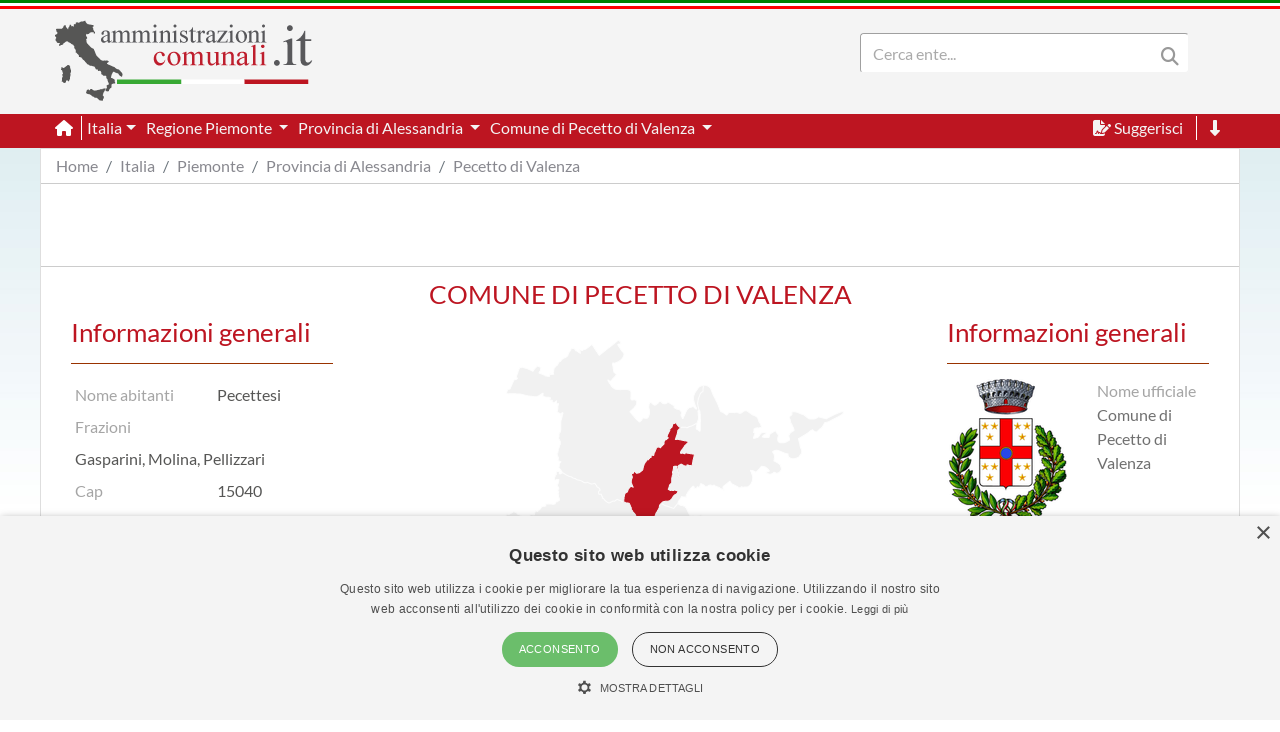

--- FILE ---
content_type: text/html; charset=utf-8
request_url: https://www.amministrazionicomunali.it/piemonte/pecetto-di-valenza
body_size: 50529
content:
<!DOCTYPE html>
<!--[if IE 8]><html class="no-js ie89 ie8" lang="it"><![endif]-->
<!--[if IE 9]><html class="no-js ie89 ie9" lang="it"><![endif]-->
<!--[if (gte IE 9)|!(IE)]><!-->
<html class="no-js" lang="it">
<head>
  <meta name="viewport" content="width=device-width, initial-scale=1">
  <meta charset="UTF-8">
  <meta http-equiv="x-ua-compatible" content="ie=edge">
  <title>Comune di Pecetto di Valenza - amministrazionicomunali.it</title>
  <meta name="description" content="Il Comune di Pecetto di Valenza è un comune della Regione Piemonte con 1.204 abitanti." />
  <meta name="twitter:card" content="summary" />
  <meta property="og:type" content="amministrazionicomunali:article" />
  <meta property="og:title" content="Comune di Pecetto di Valenza (AL)" />
  <meta property="og:url" content="https://www.amministrazionicomunali.it/piemonte/pecetto-di-valenza" />
  <meta property="og:image" content="https://amministrazionicomunali.it/img/stemmi_120/pecetto-di-valenza-stemma.png" />
  <meta property="og:image:width" content="120" />
  <meta property="og:image:height" content="127" />
  <meta property="og:description" content="Il Comune di Pecetto di Valenza è un comune della Regione Piemonte con 1.204 abitanti." />
  <meta property="og:locale" content="it_IT" />
  <meta property="og:site_name" content="amministrazionicomunali.it" />
  <link rel="canonical" href="https://www.amministrazionicomunali.it/piemonte/pecetto-di-valenza" />
  <link type="text/css" rel="stylesheet" href="https://www.amministrazionicomunali.it/include/bootstrap.min.css">
  <link type="text/css" rel="stylesheet" href="https://www.amministrazionicomunali.it/st_script/page-style.css?v=1.1">
  <meta name="theme-color" content="#bd1521" />
  <script src="/include/4e95ee42240783a777f425821ddd1378.js?v=1.5"></script>
  <script async type="text/javascript" src="//s.clickiocdn.com/t/230818/360_light.js"></script>
<style>
.lx_home_button { display:none !important;}
#lx_717249 {  min-width: 100% !important; padding-top: 5px;}
#__lxG__bsticky_lx_727353 {  z-index: 9999000 !important;}
</style>
</head>
<body>
  <header class="">
    <nav class="fixed-top" style="z-index:1998" >
      <div class="Header-bandiera" style="background:green"></div>
      <div class="Header-bandiera" style="background:white"></div>
      <div class="Header-bandiera" style="background:red"></div>
    </nav>
    <nav class="navbar navbar-expand-lg header-nav fixed-top" id="navbar">
      <div class="container" id="Head-navbar-container" style="display:block;">
        <div style="float:left;">
          <a class="navbar-brand" href="https://www.amministrazionicomunali.it">
            <img src="https://www.amministrazionicomunali.it/img/logo.png" id="Header-logo" class="Header-logo" alt="amministrazionicomunali.it">
          </a>
        </div>
        <div class="Header-title" style="float:left;">
          <!--- spazio disponibile per altre voci in testata fa-x !-->
        </div>
        <nav class="navbar search-bar searchbargodown search-nav-lg" style="float:right;transition: 0.3s;">
          <div class="collapse navbar-collapse">
            <form method="POST" action="https://www.amministrazionicomunali.it/search" class="form-inline">
        	  <div id="menudiv" class="search">
                <input name="search-desk" id="search-desk" class="form-control mr-sm-2 search-label" type="Search" placeholder="Cerca ente..." aria-label="Search" style="width:300px;"/>
                <button class="header-botton search-img" type="submit"><i class="fas fa-search"></i></button>
              </div>
            </form>
            <a href="#down" style="min-width:20px"><span title="Vai a fine pagina" class="header-link ml-2 ScrollTop js-scrollTop js-scrollTo color-red d-none" style="cursor:pointer;" id="godown2"><i class="fas fa-long-arrow-alt-down"></i></span></a>
          </div>
        </nav>
        <div class="botton-hub">
          <button class="navbar-toggler search-mobile-open" data-toggle="collapse" data-target="#div-search" aria-controls="div-search" aria-expanded="false" aria-label="Toggle navigation">
            <i class="fas fa-search"></i>
          </button>
          <button class="navbar-toggler approved" id="navbarSupported" data-toggle="toggle" data-target="#navbarSupportedContent" aria-expanded="false" aria-label="Toggle navigation">
            <i class="fas fa-bars approved"></i>
          </button>
        </div>
      </div>
    </nav>
    <nav class="navbar navbar-expand-lg header-subnav search-nav-lg" style="padding-top:116px">
      <div class=" collapse navbar-collapse container" style="width:100%;">
        <ul class="navbar-nav">
          <li class="nav-item border-white border-right"><a class="text-white mr-2" href="https://www.amministrazionicomunali.it"><i class="fas fa-home"></i></a></li>
          <li class="nav-item dropdown">
            <a class="dropdown-toggle header-link" href="#" id="italia_navbar" role="button" data-toggle="dropdown" aria-haspopup="true" aria-expanded="false">Italia</a>
            <div class="dropdown-menu row" aria-labelledby="italia_navbar" style="width:800px;height:200px;padding:15px">
              <h6 class="lables">Info</h6>
              <div class="col-sm-6" style="float:left;padding:0">
                <a class="menu-links" href="https://www.amministrazionicomunali.it/italia">Scheda Italia</a><br>
                <a class="menu-links" href="https://www.amministrazionicomunali.it/spesa-pubblica">Spesa pubblica</a><br>
                <a class="menu-links" href="https://www.amministrazionicomunali.it/andamento-popolazione">Andamento popolazione</a><br>
                <a class="menu-links" href="https://www.amministrazionicomunali.it/andamento-popolazione-straniera">Andamento popolazione straniera</a><br>
                <a class="menu-links" href="https://www.amministrazionicomunali.it/andamento-popolazione-eta-sesso">Andamento popolazione età/sesso</a><br>
              </div>
              <div class="col-sm-6" style="float:right;padding:0">
                <a class="menu-links" href="https://www.amministrazionicomunali.it/variazioni-amministrative">Variazioni amministrative</a><br>
                <a class="menu-links" href="https://www.amministrazionicomunali.it/autocertificazioni">Autocertificazioni</a><br>
              </div>
            </div>
          </li>
          <li class="nav-item dropdown">
            <a class="dropdown-toggle header-link" href="#" id="piemonte_navbar" role="button" data-toggle="dropdown" aria-haspopup="true" aria-expanded="false">
              Regione Piemonte
            </a>
            <div class="dropdown-menu row" aria-labelledby="piemonte_navbar" style="width:800px;height:200px;padding:15px">
              <h6 class="lables">Info</h6>
              <div class="col-sm-6" style="float:left;padding:0">
                <a class="menu-links" href="https://www.amministrazionicomunali.it/piemonte">Scheda regione Piemonte</a><br> 
                <a class="menu-links" href="https://www.amministrazionicomunali.it/piemonte/spesa-pubblica">Spesa pubblica</a><br>
                <a class="menu-links" href="https://www.amministrazionicomunali.it/piemonte/amministratori">Amministratori regionali</a><br>
              </div>
              <div class="col-sm-6" style="float:right;padding:0">
                <a class="menu-links" href="https://www.amministrazionicomunali.it/piemonte/andamento-popolazione">Andamento popolazione</a><br>
                <a class="menu-links" href="https://www.amministrazionicomunali.it/piemonte/andamento-popolazione-straniera">Andamento popolazione straniera</a><br>
                <a class="menu-links" href="https://www.amministrazionicomunali.it/piemonte/andamento-popolazione-eta-sesso">Andamento popolazione età/sesso</a><br>
                <a class="menu-links" href="https://www.amministrazionicomunali.it/piemonte/variazioni-amministrative">Variazioni amministrative</a><br>
              </div>
            </div>
          </li>
          <li class="nav-item dropdown">
            <a class="dropdown-toggle header-link" href="#" id="prov_alessandria_navbar" role="button" data-toggle="dropdown" aria-haspopup="true" aria-expanded="false">
              Provincia di Alessandria
            </a>
            <div class="dropdown-menu row" aria-labelledby="prov_alessandria_navbar" style="width:800px;height:200px;padding:15px">
              <h6 class="lables">Info</h6>
              <div class="col-sm-6" style="float:left;padding:0">
                <a class="menu-links" href="https://www.amministrazionicomunali.it/provincia-di-alessandria">Scheda provincia di Alessandria</a><br> 
                <a class="menu-links" href="https://www.amministrazionicomunali.it/provincia-di-alessandria/pec">Indirizzi PEC della provincia</a><br> 
                <a class="menu-links" href="https://www.amministrazionicomunali.it/provincia-di-alessandria/spesa-pubblica">Spesa pubblica</a><br> 
                <a class="menu-links" href="https://www.amministrazionicomunali.it/provincia-di-alessandria/amministratori">Amministratori provinciali</a><br> 
              </div>
              <div class="col-sm-6" style="float:right;padding:0">
                <a class="menu-links" href="https://www.amministrazionicomunali.it/provincia-di-alessandria/andamento-popolazione">Andamento popolazione</a><br> 
                <a class="menu-links" href="https://www.amministrazionicomunali.it/provincia-di-alessandria/andamento-popolazione-straniera">Andamento popolazione straniera</a><br> 
                <a class="menu-links" href="https://www.amministrazionicomunali.it/provincia-di-alessandria/andamento-popolazione-eta-sesso">Andamento popolazione età/sesso</a><br> 
                <a class="menu-links" href="https://www.amministrazionicomunali.it/provincia-di-alessandria/variazioni-amministrative">Variazioni amministrative</a><br> 
              </div>
            </div>
          </li>
          <li class="nav-item dropdown">
            <a class="dropdown-toggle header-link" href="#" id="pecettodivalenza_navbar" role="button" data-toggle="dropdown" aria-haspopup="true" aria-expanded="false">
              Comune di Pecetto di Valenza
            </a>
            <div class="dropdown-menu row" aria-labelledby="pecettodivalenza_navbar" style="width:800px;height:200px;padding:15px">
              <h6 class="lables">Info</h6>
              <div class="col-sm-6" style="float:left; padding:0">
                <a class="menu-links" href="https://www.amministrazionicomunali.it/piemonte/pecetto-di-valenza">Scheda comune di Pecetto di Valenza</a><br> 
                <a class="menu-links" href="https://www.amministrazionicomunali.it/piemonte/pecetto-di-valenza/punti-di-interesse">Punti di interesse</a><br> 
                <a class="menu-links" href="https://www.amministrazionicomunali.it/piemonte/pecetto-di-valenza/pec">Indirizzi PEC del comune</a><br> 
                <a class="menu-links" href="https://www.amministrazionicomunali.it/piemonte/pecetto-di-valenza/spesa-pubblica">Spesa pubblica</a><br>
                <a class="menu-links" href="https://www.amministrazionicomunali.it/piemonte/pecetto-di-valenza/amministratori">Amministratori comunali</a><br> 
              </div>
              <div class="col-sm-6" style="float:right; padding:0">
                <a class="menu-links" href="https://www.amministrazionicomunali.it/piemonte/pecetto-di-valenza/andamento-popolazione">Andamento popolazione</a><br> 
                <a class="menu-links" href="https://www.amministrazionicomunali.it/piemonte/pecetto-di-valenza/andamento-popolazione-straniera">Andamento popolazione straniera</a><br> 
                <a class="menu-links" href="https://www.amministrazionicomunali.it/piemonte/pecetto-di-valenza/andamento-popolazione-eta-sesso">Andamento popolazione età/sesso</a><br>
              </div>
            </div>
          </li>
        </ul>
        <ul class="navbar-nav">
          <li class="nav-item">
            <span class="header-link suggerimenti" style="cursor:pointer;" id="suggerimenti"><i class="fas fa-file-signature suggerimenti"></i> Suggerisci</span>
          </li>
          <!--
          <li class="nav-item">
            <span class="header-link condividi" style="cursor:pointer;" id="condividi"><i class="far fa-paper-plane condividi"></i> Condividi</span>
          </li>  -->
          <li class="nav-item border-left border-white ml-2">
            <a href="#down"><span title="Vai a fine pagina" class="header-link ml-2 ScrollTop js-scrollTop js-scrollTo" style="cursor:pointer;" id="godown"><i class="fas fa-long-arrow-alt-down"></i></span></a>
          </li>
        </ul>  
      </div>
    </nav>
    <nav class="nav-responsive navbar navbar-expand-lg header-submobile fixed-top search-mobile" id="search-nav-sx" style="width:100%;">
      <div class="collapse navbar-collapse searchdown-select" id="div-search" style="width:100%;">
        <form method="POST" action="https://www.amministrazionicomunali.it/search" class="form-inline">
          <div id="menudivresp" class="search" style="width:100%;">
            <input name="search-mobile" id="search-mobile" class="form-control mr-sm-2 search-label" type="search" placeholder="Cerca ente..." aria-label="Search" style="float:left;width:80%;">
            <button class="header-botton search-img" type="submit"><i class="fas fa-search"></i></button>
          </div>
        </form>
      </div>
    </nav>
  </header>
  <div class="fixed-top approved" id="navbarSupportedContent">
    <div class="close-menu-div"><i id="close-menu" class="fas fa-times fa-2x"></i></div>
    <div style="margin-top:55px;padding:10px;">
      <ul class="list-group">
        <li><a class="list-group-item site-links menu-infos" data-toggle="collapse" href="#italia_rows" role="button" aria-expanded="false" >Italia</a></li>
        <li class="collapse" id="italia_rows">
          <ul class="list-group">
            <li><a class="menu-links list-group-item menu-infos-fist-child" href="https://www.amministrazionicomunali.it">Scheda Italia</a></li>
            <li><a class="menu-links list-group-item info-background" href="https://www.amministrazionicomunali.it/variazioni-amministrative">Variazioni amministrative</a></li>
            <li><a class="menu-links list-group-item" href="https://www.amministrazionicomunali.it/spesa-pubblica">Spesa pubblica</a></li>
            <li><a class="menu-links list-group-item " href="https://www.amministrazionicomunali.it/andamento-popolazione-eta-sesso">Andamento popolazione età/sesso</a></li>
            <li><a class="menu-links list-group-item info-background" href="https://www.amministrazionicomunali.it/andamento-popolazione">Andamento popolazione</a></li>
            <li><a class="menu-links list-group-item" href="https://www.amministrazionicomunali.it/andamento-popolazione-straniera">Andamento popolazione straniera</a></li>
            <li><a class="menu-links list-group-item info-background menu-infos-last-child" href="https://www.amministrazionicomunali.it/autocertificazioni">Autocertificazioni</a></li>
          </ul>
        </li>
        <li><a class="list-group-item site-links menu-infos" data-toggle="collapse" href="#piemonte_rows" role="button" aria-expanded="false" >Regione Piemonte</a></li>
        <li class="collapse" id="piemonte_rows">
          <ul class="list-group">
            <li><a class="menu-links list-group-item info-background menu-infos-fist-child" href="https://www.amministrazionicomunali.it/piemonte">Scheda regione Piemonte</a></li>
            <li><a class="menu-links list-group-item" href="https://www.amministrazionicomunali.it/piemonte/variazioni-amministrative">Variazioni amministrative</a></li>
            <li><a class="menu-links list-group-item info-background" href="https://www.amministrazionicomunali.it/piemonte/spesa-pubblica">Spesa pubblica</a></li>
            <li><a class="menu-links list-group-item" href="https://www.amministrazionicomunali.it/piemonte/amministratori">Amministratori regionali</a></li>
            <li><a class="menu-links list-group-item info-background" href="https://www.amministrazionicomunali.it/piemonte/andamento-popolazione">Andamento popolazione</a></li>
            <li><a class="menu-links list-group-item" href="https://www.amministrazionicomunali.it/piemonte/andamento-popolazione-straniera">Andamento popolazione straniera</a></li>
            <li><a class="menu-links list-group-item info-background menu-infos-last-child" href="https://www.amministrazionicomunali.it/piemonte/andamento-popolazione-eta-sesso">Andamento popolazione età/sesso</a></li>
          </ul>
        </li>
        <li><a class="list-group-item site-links menu-infos" data-toggle="collapse" href="#alessandria_p_rows" role="button" aria-expanded="false" >Provincia di Alessandria</a></li>
        <li class="collapse" id="alessandria_p_rows">
          <ul class="list-group">
            <li><a class="menu-links list-group-item menu-infos-fist-child" href="https://www.amministrazionicomunali.it/provincia-di-alessandria">Scheda provincia di Alessandria</a></li>
            <li><a class="menu-links list-group-item info-background" href="https://www.amministrazionicomunali.it/provincia-di-alessandria/pec">Indirizzi PEC della Provincia</a></li>
            <li><a class="menu-links list-group-item" href="https://www.amministrazionicomunali.it/provincia-di-alessandria/variazioni-amministrative">Variazioni amministrative</a></li>
            <li><a class="menu-links list-group-item info-background" href="https://www.amministrazionicomunali.it/provincia-di-alessandria/spesa-pubblica">Spesa pubblica</a></li>
            <li><a class="menu-links list-group-item" href="https://www.amministrazionicomunali.it/provincia-di-alessandria/amministratori">Amministratori provinciali</a></li>
            <li><a class="menu-links list-group-item info-background" href="https://www.amministrazionicomunali.it/provincia-di-alessandria/andamento-popolazione">Andamento popolazione</a></li>
            <li><a class="menu-links list-group-item" href="https://www.amministrazionicomunali.it/provincia-di-alessandria/andamento-popolazione-straniera">Andamento popolazione straniera</a></li>
            <li><a class="menu-links list-group-item info-background menu-infos-last-child" href="https://www.amministrazionicomunali.it/provincia-di-alessandria/andamento-popolazione-eta-sesso">Andamento popolazione età/sesso</a></li>
          </ul>
        </li>
        <li><a class="list-group-item site-links menu-infos" data-toggle="collapse" href="#pecettodivalenza_c_rows" role="button" aria-expanded="false" >Comune di Pecetto di Valenza</a></li>
        <li class="collapse" id="pecettodivalenza_c_rows">
          <ul class="list-group">
            <li><a class="menu-links list-group-item info-background menu-infos-fist-child" href="https://www.amministrazionicomunali.it/piemonte/pecetto-di-valenza">Scheda comune di Pecetto di Valenza</a></li>
            <li><a class="menu-links list-group-item" href="https://www.amministrazionicomunali.it/piemonte/pecetto-di-valenza/punti-di-interesse">Punti di interesse</a></li>
            <li><a class="menu-links list-group-item info-background" href="https://www.amministrazionicomunali.it/piemonte/pecetto-di-valenza/pec">Indirizzi PEC del comune</a></li>
            <li><a class="menu-links list-group-item info-background" href="https://www.amministrazionicomunali.it/piemonte/pecetto-di-valenza/spesa-pubblica">Spesa pubblica</a></li>
            <li><a class="menu-links list-group-item" href="https://www.amministrazionicomunali.it/piemonte/pecetto-di-valenza/amministratori">Amministratori comunali</a></li>
            <li><a class="menu-links list-group-item info-background" href="https://www.amministrazionicomunali.it/piemonte/pecetto-di-valenza/andamento-popolazione">Andamento popolazione</a></li>
            <li><a class="menu-links list-group-item" href="https://www.amministrazionicomunali.it/piemonte/pecetto-di-valenza/andamento-popolazione-straniera">Andamento popolazione straniera</a></li>
            <li><a class="menu-links list-group-item info-background menu-infos-last-child" href="https://www.amministrazionicomunali.it/piemonte/pecetto-di-valenza/andamento-popolazione-eta-sesso">Andamento popolazione età/sesso</a></li>
          </ul>
        </li>
      </ul>
      <button class="menu-resp-sugg approved" id="sugg-menu-btn">Suggerisci</button>
<!-- 
      <button class="menu-resp-cond approved" id="cond-menu-btn">Condividi</button>
-->
    </div>
  </div>
  <div class="popupsugg approved" id="suggbox">
    <span>Suggerisci una modifica su questa pagina</span><br>
    <small><span id="reportsugg"></span></small>
    <div id="suggform" class="approved">
	  <form method="post" action="https://www.amministrazionicomunali.it/main/st_mail.php">
        <small class="approved">Cambiamento da proporre</small>
        <textarea id="textreq" class="search-label-form form-control approved" name="content" rows="3" required></textarea>
        <small class="approved">Indirizzo mail <small>(facoltativo, consigliato in caso di dubbi o risposte)</small></small>
        <input type="email" class="search-label-form form-control approved" id="mailreq" name="email" value="" placeholder="name@example.com">
        <input class="d-none" name="linkpage" value="https://www.amministrazionicomunali.it/piemonte/pecetto-di-valenza">
        <button type="submit" id="sendSugg" class="btn btn-danger approved button-form sendSugg">Invia</button> 
        <input type="hidden" id="MM_send_suggest" name="MM_send_suggest">
      </form>    
    </div>
  </div>   
  <div class="content container main-cont">
    <div>
      <nav aria-label="breadcrumb">
        <ol class="breadcrumb" style="background:#ffffff;margin:0 !important;padding: 5px 0px ;">
          <li class="breadcrumb-item linkpage"><a class="menu-links linkpage" href="https://www.amministrazionicomunali.it">Home</a></li>
          <li class="breadcrumb-item linkpage"><a class="menu-links linkpage" href="https://www.amministrazionicomunali.it/italia">Italia</a></li>
          <li class="breadcrumb-item linkpage"><a class="menu-links linkpage" href="https://www.amministrazionicomunali.it/piemonte">Piemonte</a></li>
          <li class="breadcrumb-item linkpage"><a class="menu-links linkpage" href="https://www.amministrazionicomunali.it/provincia-di-alessandria">Provincia di Alessandria</a></li>
          <li class="breadcrumb-item linkpage"><a class="menu-links linkpage" href="https://www.amministrazionicomunali.it/piemonte/pecetto-di-valenza">Pecetto di Valenza</a></li>
        </ol>
      </nav>
    </div>
    <div class="row" style=" padding:3px 0; border-top: 1px solid #CCC; border-bottom: 1px solid #CCC; margin-bottom:15px;">
      <div class="col-12 col-md-12" style="text-align:center;">
        <div style=" width:100%; max-width:1000px; margin: 0 auto;  ">
          <script async src="https://pagead2.googlesyndication.com/pagead/js/adsbygoogle.js"></script>
            <!-- Top-1000-regione -->
            <ins class="adsbygoogle"
              style="display:inline-block;width:100%; max-width:1000px;height:70px;"
              data-ad-client="ca-pub-9596202546407001"
              data-ad-slot="6214714516"></ins>
            <script>(adsbygoogle=window.adsbygoogle||[]).requestNonPersonalizedAds=1;(adsbygoogle=window.adsbygoogle||[]).push({});</script>
        </div>
      </div>
    </div>
    <div class="col-12">
      <h2 class="lables" style="text-align:center;font-size:30px">COMUNE DI PECETTO DI VALENZA</h2>
    </div>
    <div class="col-12">
    <div class="row" style="display:block;">
      <div class="col-sm-12 col-md-3 div-infogen1" style="float:right;" itemscope itemtype="https://schema.org/City">
        <h3><span class="lables">Informazioni generali</span></h3>
        <div class="separator"></div>
        <div class="row">
          <div class="col-md"> 
            <img src="https://www.amministrazionicomunali.it/img/stemmi_120/pecetto-di-valenza-stemma.png" alt="Stemma Comune di Pecetto di Valenza" itemprop="image">
          </div>
          <div class="col-md" style="float:right;">
            <div class="row">	
              <div class="col-md color-lgrey" style="min-width:80px;">Nome ufficiale</div>
              <div class="col-md color-dgrey" style="min-width:80px;" itemprop="name">Comune di Pecetto di Valenza</div>
          
            </div>
          </div>
        </div>
        <div class="separator"></div>
          
        <div class="row info-padding">
          <div class="col"><span class="color-lgrey">Sede:</span> Piazza Italia, 1</div>
        </div> 
          
        <div class="row info-padding">
          <div class="col color-lgrey" style="min-width:80px;">Codice ISTAT</div>
          <div class="col color-grey" style="min-width:80px;">006128</div>
        </div> 
        <div class="row info-padding">
          <div class="col color-lgrey" style="min-width:80px;">Codice catastale</div>
          <div class="col color-grey" style="min-width:80px;">G397</div>
        </div>
        <div class="row info-padding">
          <div class="col color-lgrey" style="min-width:80px;">Codice fiscale</div>
          <div class="col color-grey" style="min-width:80px;">00368630067</div>
        </div>
        <div class="row info-padding">
          <div class="col color-lgrey" style="min-width:80px;">Regione</div>
          <div class="col color-grey" style="min-width:80px;">Piemonte</div>
        </div>
        <div class="row info-padding">
          <div class="col color-lgrey" style="min-width:80px;">Provincia</div>
          <div class="col color-grey" style="min-width:80px;">Alessandria</div>
        </div>
         <div class="row info-padding">
          
          <div class="col color-lgrey" style="min-width:80px;">Sindaco</div>
          
          <div class="col color-grey" style="min-width:80px;">ANDREA BORTOLONI</div>
        </div>
        <div class="row info-padding">
          <div class="col color-lgrey" style="min-width:80px;">Telefono</div>
          <div class="col color-grey" style="min-width:80px;" itemprop="telephone"><a class="link-utils">+39 0131 940121</a></div>
        </div>
          
        <div class="row info-padding">
          <div class="col color-lgrey" style="min-width:80px;">Fax</div>
          <div class="col color-grey" style="min-width:80px;" itemprop="faxNumber"><a class="link-utils">+39 0131 940707</a></div>
        </div>
          
        <div class="row info-padding">
          <div class="col color-lgrey" style="min-width:80px;">PEC Comune</div>
        </div>
        <div class="row info-padding">
          <div class="col color-grey" style="word-break: break-all;"><a class="link-utils" href="mailto:protocollo@pec.comune.pecetto.al.it">protocollo@pec.comune.pecetto.al.it</a></div>
        </div>
          
        <div class="row info-padding">
          <div class="col-12 color-lgrey" style="min-width:80px;">Sito web</div>
          <div class="col-12" style="min-width:80px;word-break: break-all;"><a class="color-grey link-utils" target="_blank" href="http://www.comune.pecettodivalenza.al.it" itemprop="url">www.comune.pecettodivalenza.al.it</a></div>
        </div>
          
        <div class="row info-padding">
          <div class="col-5 color-lgrey" style="min-width:80px;">Altre PEC</div>
          <div class="col-7" style="min-width:80px;"><a class="list-group-item site-links" style="border:0px;" href="https://www.amministrazionicomunali.it/piemonte/pecetto-di-valenza/pec">Visualizza le PEC<span class="Icon Icon-chevron-right"></span></a></div>
        </div> 
        <div class="row info-padding">
          <div class="col-3 color-lgrey" style="min-width:120px;">Delibere&nbsp;IUC</div>
          <div class="col" style="min-width:80px;word-break: break-all;"><a class="color-black site-links" href="https://www.amministrazionicomunali.it/piemonte/pecetto-di-valenza/delibere">Elenco delibere</a></div>
        </div> 
          
        <div class="row info-padding">
          <div class="col color-lgrey" style="min-width:80px;border-top:1px solid #efefef">Forze dell'ordine</div>
        </div>
          
          
        <div class="row info-padding">
          <div class="col-12" style="min-width:80px;">Comune Di Pecetto Di Valenza</div>
          <div class="col-12" style="min-width:80px;">Piazza Italia, 1, 15040 Pecetto di Valenza AL</div>
          <div class="col-12" style="min-width:80px;word-break: break-all;">Tel. <a class="color-grey link-utils" href="tel:0131940121" itemprop="telephone">0131940121</a></div>
        </div>
          
          
        <div class="row info-padding">
          <div class="col-12 color-lgrey" style="min-width:80px;">Polizia di Stato | Questura Alessandria</div>
          <div class="col-12 color-lgrey" style="min-width:80px;">Corso Alfonso Lamarmora, 71, 15121 Alessandria AL</div>
          <div class="col-12" style="min-width:80px;word-break: break-all;">Tel. <a class="color-grey link-utils" href="tel:0131310111" itemprop="telephone">0131310111</a></div>
        </div>
          
        <div class="row">
          <div class="col-12">
          </div>
        </div>
      </div> 
      <div id="map" class="col-sm-12 col-md-6" style="float:right;display:inline-grid; margin-top:25px;padding:0px !important;">

<svg xmlns="http://www.w3.org/2000/svg" baseProfile="tiny" viewBox="0 0 800 1030" stroke-linecap="round" stroke-linejoin="round">
<g id="COM" class="comuni"><path class="select pathcom" id="Pecetto-di-Valenza" style="fill:#0066cc;" d="M 130.765 189.2976 130.7536 189.3028 130.7338 189.3191 130.7097 189.3335 130.7004 189.3343 130.6907 189.3439 130.6797 189.3511 130.6634 189.3707 130.6534 189.3783 130.651 189.3862 130.6406 189.3986 130.6261 189.4126 130.6166 189.4294 130.6062 189.455 130.606 189.4917 130.6016 189.5169 130.5914 189.5636 130.5868 189.5764 130.5824 189.5972 130.5767 189.6172 130.574 189.6395 130.563 189.6599 130.5585 189.6751 130.5475 189.6951 130.5303 189.7454 130.5274 189.771 130.5169 189.8025 130.5113 189.8229 130.5021 189.8461 130.4946 189.8569 130.4987 189.8613 130.5323 189.8621 130.5431 189.8609 130.5722 189.8497 130.587 189.8477 130.6033 189.8489 130.6329 189.8529 130.6581 189.8633 130.6843 189.8684 130.7126 189.872 130.7567 189.8812 130.7675 189.8824 130.8057 189.8904 130.8282 189.8976 130.8955 189.912 130.9266 189.918 130.9518 189.9212 131.044 189.938 131.1252 189.9599 131.1455 189.9647 131.1568 189.9707 131.1614 189.9771 131.1535 189.9799 131.1396 189.9895 131.0804 190.049 131.0544 190.0726 131.005 190.1213 130.9536 190.1705 130.9361 190.1813 130.9322 190.202 130.9103 190.2428 130.8845 190.2775 130.8757 190.2907 130.8574 190.3131 130.8079 190.3754 130.7925 190.3998 130.7666 190.4305 130.7669 190.4401 130.7609 190.4505 130.7428 190.4917 130.7388 190.5045 130.7388 190.5204 130.7638 190.5348 130.7808 190.5408 130.7903 190.542 130.8114 190.5252 130.8209 190.5228 130.8516 190.5296 130.8611 190.5336 130.8951 190.5424 130.9575 190.562 130.9778 190.5013 130.984 190.4865 131.0056 190.5033 131.0321 190.5156 131.0524 190.5236 131.0959 190.5336 131.2292 190.5532 131.2691 190.5616 131.3037 190.5652 131.3236 190.5688 131.3638 190.574 131.4125 190.5788 131.4287 190.5816 131.4236 190.6035 131.4057 190.6862 131.4058 190.6958 131.3948 190.7374 131.3907 190.7485 131.3797 190.7921 131.3732 190.8221 131.3682 190.8396 131.3591 190.8784 131.3573 190.9036 131.3521 190.9263 131.3487 190.9483 131.3406 190.9879 131.3296 191.0522 131.3258 191.067 131.3221 191.0929 131.3156 191.1241 131.3071 191.1457 131.1843 191.1337 131.1629 191.2068 131.1196 191.198 131.124 191.1852 131.138 191.1189 131.1127 191.1141 131.0706 191.1025 131.0622 191.1193 131.0428 191.1788 130.9695 191.1568 130.9209 191.1485 130.8854 191.1405 130.8689 191.1273 130.8606 191.1097 130.8443 191.1017 130.8036 191.0761 130.7546 191.0781 130.7503 191.1001 130.7315 191.0945 130.7037 191.1065 130.6762 191.1221 130.655 191.1365 130.6391 191.1564 130.6304 191.1708 130.625 191.1764 130.6208 191.1884 130.619 191.202 130.6212 191.2296 130.6215 191.2503 130.625 191.2877 130.6279 191.3406 130.6313 191.3572 130.6359 191.3961 130.6353 191.4133 130.6406 191.4433 130.6417 191.4756 130.6395 191.4956 130.6622 191.4968 130.6673 191.5535 130.6701 191.5751 130.6789 191.5767 130.6752 191.6143 130.6789 191.6191 130.6783 191.6466 130.6637 191.6422 130.6624 191.6534 130.6516 191.7018 130.6251 191.7038 130.6108 191.699 130.5992 191.6858 130.6106 191.6578 130.6196 191.639 130.6251 191.6239 130.6307 191.6015 130.6313 191.5659 130.6287 191.546 130.6236 191.5308 130.6086 191.5048 130.5967 191.478 130.5886 191.4417 130.5883 191.4221 130.5952 191.3993 130.5954 191.3798 130.5674 191.2995 130.5606 191.2775 130.5551 191.2539 130.5498 191.2136 130.5498 191.198 130.5533 191.184 130.5593 191.1772 130.5311 191.1764 130.4791 191.1764 130.4492 191.1756 130.428 191.1784 130.4044 191.1932 130.4009 191.2216 130.3996 191.2635 130.397 191.2903 130.3904 191.3434 130.3848 191.369 130.3741 191.4037 130.3627 191.4293 130.3557 191.4625 130.3557 191.4796 130.3576 191.4988 130.365 191.5172 130.3789 191.5464 130.3793 191.5547 130.3608 191.5915 130.3532 191.6095 130.348 191.6255 130.3442 191.6466 130.3332 191.6906 130.3188 191.7537 130.3172 191.8004 130.3187 191.8436 130.3193 191.8887 130.3222 191.9367 130.3219 191.9594 130.3193 191.9742 130.3143 191.9842 130.298 192.0054 130.2849 192.0198 130.2626 192.0393 130.2429 192.0549 130.2305 192.0669 130.2212 192.0793 130.2121 192.0945 130.2017 192.1208 130.1962 192.1456 130.196 192.166 130.191 192.1824 130.1744 192.2259 130.17 192.2435 130.1688 192.2603 130.1591 192.2766 130.142 192.2926 130.1467 192.297 130.1846 192.3154 130.2122 192.3366 130.2312 192.3474 130.2437 192.3518 130.2647 192.3513 130.2917 192.3426 130.3043 192.3418 130.3312 192.349 130.3792 192.3533 130.4065 192.3601 130.419 192.3378 130.4309 192.3278 130.4385 192.3274 130.4695 192.3362 130.4986 192.343 130.5382 192.3533 130.57 192.3609 130.5902 192.3801 130.6093 192.3925 130.625 192.3881 130.631 192.3817 130.6636 192.3598 130.6547 192.3817 130.6371 192.4077 130.6264 192.4201 130.5989 192.4568 130.5778 192.4952 130.5717 192.504 130.5433 192.5291 130.5267 192.5487 130.4892 192.5591 130.4751 192.5647 130.4509 192.5771 130.4316 192.5966 130.41 192.6202 130.3842 192.6498 130.3774 192.6662 130.3619 192.6969 130.3439 192.7273 130.3193 192.7632 130.2966 192.7892 130.2745 192.8076 130.2561 192.8276 130.2432 192.8383 130.2181 192.8543 130.1836 192.8695 130.167 192.8735 130.1155 192.8795 130.1084 192.8815 130.0564 192.8843 130.0058 192.8855 129.9786 192.8879 129.9642 192.8903 129.9424 192.8959 129.903 192.9083 129.8704 192.921 129.8499 192.939 129.8427 192.9506 129.8321 192.9594 129.808 192.9914 129.7747 193.0097 129.7398 193.0553 129.7227 193.0904 129.7132 193.1284 129.7106 193.1583 129.7013 193.1599 129.7043 193.1791 129.7015 193.2039 129.697 193.2183 129.6858 193.2378 129.6724 193.2586 129.6652 193.2742 129.6624 193.285 129.6544 193.295 129.6292 193.3333 129.621 193.3505 129.6158 193.3709 129.6082 193.3837 129.6018 193.3869 129.5974 193.3952 129.5717 193.4324 129.562 193.44 129.5577 193.4476 129.5473 193.4787 129.5352 193.5111 129.5303 193.5299 129.5141 193.5658 129.5084 193.5958 129.508 193.625 129.5099 193.6349 129.5085 193.6457 129.4901 193.6385 129.4616 193.6357 129.4509 193.6597 129.447 193.6721 129.4397 193.6757 129.441 193.6977 129.4361 193.72 129.4251 193.7476 129.4115 193.7712 129.3976 193.7868 129.3835 193.8095 129.3718 193.8335 129.3711 193.8555 129.3731 193.8723 129.3729 193.9046 129.3621 193.929 129.3547 193.933 129.3042 193.953 129.2792 193.9641 129.2607 193.9681 129.2377 193.9789 129.21 193.9865 129.1851 194.0001 129.1763 194.0081 129.1635 194.0153 129.1471 194.0213 129.1336 194.0281 129.1115 194.0436 129.1066 194.0524 129.0587 194.0444 129.0183 194.0448 128.9882 194.048 128.9662 194.0456 128.9451 194.0404 128.9259 194.0317 128.9104 194.0225 128.8966 194.0165 128.8676 194.0065 128.8503 194.0017 128.8286 193.9985 128.7738 193.9997 128.7204 193.9977 128.7034 193.9957 128.6947 193.9973 128.6902 193.9889 128.6573 193.9466 128.6493 193.9322 128.6358 193.901 128.6235 193.8806 128.5983 193.8523 128.5799 193.8339 128.5602 193.8127 128.5484 193.7979 128.5361 193.7784 128.5334 193.7716 128.5397 193.7536 128.5572 193.6961 128.5627 193.6565 128.5636 193.6389 128.5613 193.605 128.5574 193.5846 128.5463 193.5562 128.5245 193.5223 128.5114 193.5055 128.4731 193.466 128.4554 193.4496 128.4274 193.4208 128.4141 193.3992 128.3995 193.3625 128.3891 193.3449 128.3687 193.3213 128.3326 193.2854 128.3379 193.2402 128.3396 193.2139 128.3283 193.1871 128.3037 193.136 128.296 193.118 128.2876 193.0948 128.275 193.0685 128.2523 193.0157 128.2391 193.0009 128.22 192.9818 128.2056 192.9762 128.1745 192.9718 128.1244 192.9702 128.0783 192.963 128.0476 192.9506 128.0222 192.929 127.9723 192.9278 127.9614 192.9262 127.9688 192.8943 127.9732 192.8164 127.9809 192.7097 127.9996 192.6118 128.0128 192.5591 128.0237 192.5251 128.0358 192.4976 128.049 192.4812 128.093 192.4504 128.1238 192.4416 128.1447 192.4205 128.1567 192.3921 128.1705 192.351 128.1793 192.3102 128.2518 192.2167 128.3167 192.1464 128.4288 192.1927 128.4109 192.1556 128.3855 192.0977 128.359 192.0325 128.3353 191.9794 128.3313 191.9522 128.3324 191.9139 128.3401 191.8632 128.3505 191.8164 128.3689 191.7633 128.3818 191.7413 128.39 191.7153 128.3866 191.6914 128.3785 191.667 128.3608 191.6179 128.348 191.5787 128.3392 191.5472 128.4409 191.506 128.4409 191.4365 128.4592 191.3834 128.5964 191.5152 128.7409 191.4804 128.7647 191.4549 128.8852 191.359 128.8955 191.3362 128.9066 191.3043 128.9111 191.2823 128.9169 191.2455 128.9254 191.2072 128.9336 191.1772 128.9422 191.1552 128.9593 191.0981 128.971 191.0686 128.9988 191.0154 129.0153 190.9938 129.0058 190.9807 129.0219 190.9683 129.0443 190.9559 129.0557 190.9375 129.0899 190.8876 129.1106 190.856 129.1343 190.858 129.1625 190.8564 129.1747 190.8536 129.1817 190.8472 129.1972 190.8093 129.2018 190.8089 129.2018 190.7855 129.2341 190.7862 129.238 190.7469 129.2996 190.7443 129.3062 190.6944 129.3232 190.621 129.4307 190.642 129.4674 190.4729 129.4881 190.4754 129.5018 190.4392 129.5492 190.3166 129.6024 190.2225 129.6142 190.2291 129.6444 190.2409 129.6507 190.213 129.7322 190.246 129.7398 190.2513 129.7689 190.2658 129.8161 190.1806 129.8295 190.1901 129.8936 190.1221 129.9393 190.0764 129.9393 190.0326 129.932 189.9979 129.9156 189.9522 129.9581 189.9449 129.972 189.9148 129.9686 189.9092 129.9684 189.8896 129.9777 189.8872 130.0006 189.878 130.0196 189.8748 130.0461 189.8665 130.0664 189.8541 130.0745 189.8449 130.0943 189.8173 130.1024 189.8113 130.1259 189.8049 130.132 189.7933 130.133 189.7838 130.1327 189.7602 130.0833 189.7302 130.0797 189.7047 130.1382 189.5784 130.204 189.4486 130.2168 189.4322 130.2187 189.4154 130.215 189.3771 130.2241 189.3459 130.2772 189.3024 130.3138 189.2692 130.3322 189.2484 130.3301 189.2284 130.336 189.2181 130.338 189.2081 130.3503 189.1869 130.3491 189.1737 130.3403 189.1617 130.3406 189.1561 130.3492 189.141 130.36 189.1326 130.3722 189.1094 130.3802 189.0998 130.401 189.0838 130.4121 189.0806 130.4375 189.0794 130.4454 189.0774 130.4589 189.069 130.4747 189.0547 130.4981 189.0543 130.5055 189.0507 130.513 189.0427 130.5298 189.0391 130.5411 189.0347 130.5477 189.0423 130.5642 189.1082 130.5726 189.1266 130.5968 189.1485 130.6051 189.1657 130.6199 189.1809 130.657 189.2141 130.6726 189.2376 130.6866 189.2428 130.7003 189.2544 130.7124 189.27 130.7285 189.2812 130.7328 189.2884 130.7459 189.292 130.7595 189.2936 130.765 189.2976 Z"/><a href="https://www.amministrazionicomunali.it/piemonte/bassignana"><path id="Bassignana" class="select idmap0"  d="M 136.1882 188.6348 136.1949 188.6164 136.1885 188.5868 136.1854 188.5589 136.1981 188.5125 136.2501 188.5022 136.2844 188.5022 136.3595 188.5101 136.4027 188.5173 136.433 188.5253 136.457 188.5365 136.4961 188.5485 136.5225 188.5605 136.5696 188.5773 136.6008 188.5948 136.6311 188.6084 136.6695 188.6212 136.7222 188.6356 136.7662 188.6524 136.7941 188.6699 136.8285 188.6939 136.9123 188.7682 136.9387 188.7898 136.9683 188.8074 136.9914 188.8202 137.0314 188.8449 137.0641 188.8553 137.1041 188.8625 137.1576 188.8649 137.1951 188.8609 137.2575 188.8585 137.299 188.8537 137.335 188.8433 137.4093 188.8058 137.478 188.761 137.4967 188.7477 137.5126 188.755 137.5579 188.7718 137.6206 188.787 137.6688 188.8022 137.7451 188.8174 137.7757 188.8269 137.8716 188.8457 137.8959 188.8433 137.9084 188.8293 137.9217 188.8178 137.9416 188.8106 137.9851 188.789 138.0094 188.775 138.0356 188.7618 138.0849 188.7351 138.1805 188.6891 138.2061 188.6759 138.2316 188.6647 138.2737 188.6444 138.3176 188.624 138.379 188.5968 138.4067 188.5864 138.4196 188.584 138.4142 188.5669 138.4355 188.5733 138.4887 188.5533 138.5258 188.5385 138.5626 188.5257 138.6073 188.5121 138.6436 188.5002 138.6857 188.4906 138.7016 188.5189 138.7065 188.5421 138.7056 188.5605 138.6932 188.5829 138.6724 188.6164 138.635 188.6455 138.6325 188.6477 138.5296 188.7121 138.3695 188.8002 138.2313 188.8665 138.0961 188.9384 137.9699 189.0015 137.9399 189.0107 137.7986 189.0407 137.7506 189.125 137.6694 189.2632 137.6244 189.3111 137.5643 189.3411 137.4711 189.4374 137.4291 189.4733 137.39 189.4973 137.36 189.4945 137.331 189.4833 137.2878 189.4673 137.2307 189.4102 137.1917 189.389 137.0625 189.4614 137.0054 189.5153 136.9063 189.5876 136.6358 189.7514 136.5126 189.8233 136.5357 189.9284 136.5511 189.9823 136.5604 190.0091 136.5698 190.0458 136.578 190.083 136.5848 190.1201 136.5915 190.1677 136.6027 190.224 136.6125 190.256 136.6215 190.2719 136.6483 190.3323 136.6558 190.3602 136.6655 190.4058 136.6696 190.4337 136.6739 190.4733 136.6724 190.4841 136.6629 190.522 136.6424 190.5656 136.6315 190.5784 136.5885 190.6387 136.565 190.673 136.5398 190.7134 136.4165 190.7729 136.3323 190.7969 136.2302 190.8061 136.1731 190.7969 136.116 190.7757 136.0559 190.737 136.0222 190.7158 136.025 190.6962 136.0124 190.6774 136.0028 190.6535 135.9988 190.6291 135.997 190.5991 136.0011 190.5704 135.9464 190.5616 135.9018 190.5504 135.8654 190.542 135.817 190.524 135.7703 190.5041 135.7105 190.4793 135.6587 190.4573 135.5481 190.4126 135.5065 190.4002 135.4735 190.3914 135.4422 190.3902 135.4024 190.3918 135.3795 190.3974 135.3518 190.4074 135.3377 190.4142 135.3168 190.4178 135.3002 190.4246 135.2857 190.4437 135.2472 190.4633 135.3134 190.5728 135.3284 190.6215 135.3435 190.6994 135.3275 190.8181 135.3177 190.9103 135.3738 190.9351 135.4201 190.9611 135.4747 190.9902 135.5108 191.0162 135.5277 191.0238 135.5384 191.031 135.6232 191.1077 135.6901 191.3186 135.6676 191.3518 135.6538 191.3734 135.6257 191.4137 135.5856 191.4681 135.5734 191.4804 135.5649 191.4804 135.5558 191.4852 135.4729 191.5072 135.4293 191.518 135.4155 191.5092 135.3246 191.4589 135.2992 191.4876 135.266 191.5092 135.2328 191.5268 135.197 191.5436 135.1504 191.5615 135.1288 191.5647 135.0918 191.5599 135.0106 191.5376 134.9496 191.5244 134.9556 191.482 134.9409 191.4704 134.9213 191.4589 134.9719 191.4485 135.0448 191.4305 135.0895 191.3993 135.0567 191.365 134.9942 191.2891 134.8826 191.2028 134.7079 191.1696 134.6766 191.198 134.5548 191.3526 134.4254 191.4681 134.3831 191.4393 134.2797 191.381 134.169 191.3714 134.1797 191.4141 134.1865 191.4385 134.2031 191.4337 134.204 191.4413 134.2142 191.4824 134.2317 191.5312 134.241 191.5791 134.2624 191.6291 134.276 191.7098 134.2741 191.7465 134.2682 191.8028 134.2604 191.8632 134.2366 191.9459 134.222 191.9782 134.1768 192.0477 134.1486 192.0841 134.1087 192.124 134.0645 192.1592 134.0158 192.1816 133.9891 192.1796 133.9725 192.1828 133.9574 192.19 133.8762 192.1828 133.8456 192.1999 133.8033 192.2031 133.7712 192.1943 133.7478 192.1704 133.7313 192.1732 133.7152 192.1979 133.6579 192.2055 133.6423 192.2171 133.6204 192.2223 133.5956 192.2375 133.5397 192.1732 133.4842 192.1456 133.4161 192.1124 133.3033 192.0561 133.2493 192.0286 133.1589 191.9035 132.9643 192.0577 132.8509 192.146 132.824 192.1832 132.8258 192.2551 132.8388 192.2675 132.8534 192.2902 132.8703 192.2978 132.8689 192.3478 132.8634 192.3513 132.757 192.2854 132.6782 192.2587 132.6541 192.2239 132.6236 192.2059 132.5396 192.1796 132.4864 192.1536 132.4693 192.1544 132.4513 192.1528 132.4367 192.1432 132.4269 192.1176 132.3792 192.0913 132.3612 192.1013 132.3006 192.1312 132.2736 192.1396 132.2473 192.0969 132.1927 192.0885 132.155 192.1029 132.116 192.1077 132.1046 192.1404 132.0379 192.146 132.0159 192.1748 131.9739 192.178 131.9521 192.172 131.9486 192.1676 131.9334 192.136 131.9274 192.1276 131.9186 192.12 131.8974 192.1073 131.857 192.0769 131.8399 192.0649 131.8149 192.0541 131.8048 192.0517 131.7816 192.0425 131.7695 192.0337 131.7524 192.0274 131.7301 192.0317 131.7221 192.0457 131.7157 192.0613 131.7109 192.0789 131.7071 192.0997 131.702 192.116 131.687 192.1528 131.7036 192.1856 131.6908 192.2011 131.6553 192.1896 131.6511 192.2151 131.6241 192.1967 131.5673 192.1756 131.5432 192.2307 131.4466 192.2734 131.397 192.2535 131.4211 192.1896 131.3614 192.1412 131.2734 192.2263 131.2536 192.2463 131.2415 192.2539 131.2262 192.2671 131.2157 192.2894 131.2073 192.311 131.1995 192.325 131.1909 192.337 131.1768 192.3533 131.1432 192.3809 131.131 192.3988 131.122 192.4201 131.086 192.4856 131.0744 192.506 131.0567 192.5343 131.0457 192.5539 131.0302 192.5859 131.0279 192.597 131.027 192.635 131.03 192.6578 131.0334 192.6694 131.0324 192.6865 130.9654 192.6698 130.9019 192.6765 130.8293 192.6662 130.8111 192.6482 130.6965 192.822 130.6807 192.8236 130.6687 192.8547 130.6515 192.8819 130.6395 192.8963 130.6371 192.9039 130.6286 192.9462 130.6173 192.9786 130.6054 192.9985 130.5933 193.0125 130.5724 193.0397 130.5512 193.0641 130.5265 193.0956 130.5114 193.1128 130.4786 193.152 130.4609 193.1747 130.4319 193.2099 130.4224 193.2259 130.4168 193.241 130.3323 193.2083 130.2837 193.1907 130.266 193.1835 130.2285 193.1723 130.1911 193.1587 130.1423 193.14 130.1174 193.1264 130.0996 193.1212 130.0773 193.1196 130.0242 193.108 130.0144 193.1028 129.987 193.094 129.9693 193.0864 129.9421 193.0717 129.9231 193.0593 129.8978 193.0397 129.8818 193.0301 129.8438 193.0133 129.808 192.9914 129.8321 192.9594 129.8427 192.9506 129.8499 192.939 129.8704 192.921 129.903 192.9083 129.9424 192.8959 129.9642 192.8903 129.9786 192.8879 130.0058 192.8855 130.0564 192.8843 130.1084 192.8815 130.1155 192.8795 130.167 192.8735 130.1836 192.8695 130.2181 192.8543 130.2432 192.8383 130.2561 192.8276 130.2745 192.8076 130.2966 192.7892 130.3193 192.7632 130.3439 192.7273 130.3619 192.6969 130.3774 192.6662 130.3842 192.6498 130.41 192.6202 130.4316 192.5966 130.4509 192.5771 130.4751 192.5647 130.4892 192.5591 130.5267 192.5487 130.5433 192.5291 130.5717 192.504 130.5778 192.4952 130.5989 192.4568 130.6264 192.4201 130.6371 192.4077 130.6547 192.3817 130.6636 192.3598 130.631 192.3817 130.625 192.3881 130.6093 192.3925 130.5902 192.3801 130.57 192.3609 130.5382 192.3533 130.4986 192.343 130.4695 192.3362 130.4385 192.3274 130.4309 192.3278 130.419 192.3378 130.4065 192.3601 130.3792 192.3533 130.3312 192.349 130.3043 192.3418 130.2917 192.3426 130.2647 192.3513 130.2437 192.3518 130.2312 192.3474 130.2122 192.3366 130.1846 192.3154 130.1467 192.297 130.142 192.2926 130.1591 192.2766 130.1688 192.2603 130.17 192.2435 130.1744 192.2259 130.191 192.1824 130.196 192.166 130.1962 192.1456 130.2017 192.1208 130.2121 192.0945 130.2212 192.0793 130.2305 192.0669 130.2429 192.0549 130.2626 192.0393 130.2849 192.0198 130.298 192.0054 130.3143 191.9842 130.3193 191.9742 130.3219 191.9594 130.3222 191.9367 130.3193 191.8887 130.3187 191.8436 130.3172 191.8004 130.3188 191.7537 130.3332 191.6906 130.3442 191.6466 130.348 191.6255 130.3532 191.6095 130.3608 191.5915 130.3793 191.5547 130.3789 191.5464 130.365 191.5172 130.3576 191.4988 130.3557 191.4796 130.3557 191.4625 130.3627 191.4293 130.3741 191.4037 130.3848 191.369 130.3904 191.3434 130.397 191.2903 130.3996 191.2635 130.4009 191.2216 130.4044 191.1932 130.428 191.1784 130.4492 191.1756 130.4791 191.1764 130.5311 191.1764 130.5593 191.1772 130.5533 191.184 130.5498 191.198 130.5498 191.2136 130.5551 191.2539 130.5606 191.2775 130.5674 191.2995 130.5954 191.3798 130.5952 191.3993 130.5883 191.4221 130.5886 191.4417 130.5967 191.478 130.6086 191.5048 130.6236 191.5308 130.6287 191.546 130.6313 191.5659 130.6307 191.6015 130.6251 191.6239 130.6196 191.639 130.6106 191.6578 130.5992 191.6858 130.6108 191.699 130.6251 191.7038 130.6516 191.7018 130.6624 191.6534 130.6637 191.6422 130.6783 191.6466 130.6789 191.6191 130.6752 191.6143 130.6789 191.5767 130.6701 191.5751 130.6673 191.5535 130.6622 191.4968 130.6395 191.4956 130.6417 191.4756 130.6406 191.4433 130.6353 191.4133 130.6359 191.3961 130.6313 191.3572 130.6279 191.3406 130.625 191.2877 130.6215 191.2503 130.6212 191.2296 130.619 191.202 130.6208 191.1884 130.625 191.1764 130.6304 191.1708 130.6391 191.1564 130.655 191.1365 130.6762 191.1221 130.7037 191.1065 130.7315 191.0945 130.7503 191.1001 130.7546 191.0781 130.8036 191.0761 130.8443 191.1017 130.8606 191.1097 130.8689 191.1273 130.8854 191.1405 130.9209 191.1485 130.9695 191.1568 131.0428 191.1788 131.0622 191.1193 131.0706 191.1025 131.1127 191.1141 131.138 191.1189 131.124 191.1852 131.1196 191.198 131.1629 191.2068 131.1843 191.1337 131.3071 191.1457 131.3156 191.1241 131.3221 191.0929 131.3258 191.067 131.3296 191.0522 131.3406 190.9879 131.3487 190.9483 131.3521 190.9263 131.3573 190.9036 131.3591 190.8784 131.3682 190.8396 131.3732 190.8221 131.3797 190.7921 131.3907 190.7485 131.3948 190.7374 131.4058 190.6958 131.4057 190.6862 131.4236 190.6035 131.4287 190.5816 131.4125 190.5788 131.3638 190.574 131.3236 190.5688 131.3037 190.5652 131.2691 190.5616 131.2292 190.5532 131.0959 190.5336 131.0524 190.5236 131.0321 190.5156 131.0056 190.5033 130.984 190.4865 130.9778 190.5013 130.9575 190.562 130.8951 190.5424 130.8611 190.5336 130.8516 190.5296 130.8209 190.5228 130.8114 190.5252 130.7903 190.542 130.7808 190.5408 130.7638 190.5348 130.7388 190.5204 130.7388 190.5045 130.7428 190.4917 130.7609 190.4505 130.7669 190.4401 130.7666 190.4305 130.7925 190.3998 130.8079 190.3754 130.8574 190.3131 130.8757 190.2907 130.8845 190.2775 130.9103 190.2428 130.9322 190.202 130.9361 190.1813 130.9536 190.1705 131.005 190.1213 131.0544 190.0726 131.0804 190.049 131.1396 189.9895 131.1535 189.9799 131.1614 189.9771 131.1568 189.9707 131.1455 189.9647 131.1252 189.9599 131.044 189.938 130.9518 189.9212 130.9266 189.918 130.8955 189.912 130.8282 189.8976 130.8057 189.8904 130.7675 189.8824 130.7567 189.8812 130.7126 189.872 130.6843 189.8684 130.6581 189.8633 130.6329 189.8529 130.6033 189.8489 130.587 189.8477 130.5722 189.8497 130.5431 189.8609 130.5323 189.8621 130.4987 189.8613 130.4946 189.8569 130.5021 189.8461 130.5113 189.8229 130.5169 189.8025 130.5274 189.771 130.5303 189.7454 130.5475 189.6951 130.5585 189.6751 130.563 189.6599 130.574 189.6395 130.5767 189.6172 130.5824 189.5972 130.5868 189.5764 130.5914 189.5636 130.6016 189.5169 130.606 189.4917 130.6062 189.455 130.6166 189.4294 130.6261 189.4126 130.6406 189.3986 130.651 189.3862 130.6534 189.3783 130.6634 189.3707 130.6797 189.3511 130.6907 189.3439 130.7004 189.3343 130.7097 189.3335 130.7338 189.3191 130.7536 189.3028 130.765 189.2976 130.773 189.3 130.7771 189.2924 130.7953 189.2676 130.8086 189.2624 130.8536 189.258 130.8982 189.2596 130.9695 189.2628 131.0427 189.2764 131.0414 189.292 131.0534 189.2892 131.0662 189.296 131.0678 189.2904 131.0867 189.2804 131.1027 189.2692 131.1126 189.268 131.1325 189.2612 131.1555 189.2376 131.1707 189.238 131.1796 189.2296 131.2904 189.1985 131.3078 189.1885 131.3186 189.1777 131.3405 189.1769 131.3539 189.1681 131.364 189.1661 131.3862 189.1549 131.5596 189.0487 131.5549 189.0654 131.5405 189.1477 131.5357 189.1917 131.5293 189.2284 131.5221 189.2628 131.5149 189.3012 131.5149 189.3203 131.5245 189.3499 131.5509 189.3683 131.5757 189.3763 131.5988 189.3954 131.622 189.413 131.6563 189.4434 131.6891 189.4594 131.7059 189.401 131.7099 189.3251 131.7107 189.2628 131.7131 189.2117 131.7139 189.1709 131.7123 189.1326 131.7115 189.075 131.7155 188.9736 131.7163 188.92 131.7155 188.8585 131.7107 188.8162 131.7108 188.7562 131.7124 188.7043 131.702 188.5972 131.6964 188.5533 131.694 188.5197 131.6908 188.4926 131.686 188.4654 131.6652 188.4262 131.6491 188.4315 131.5913 188.1877 131.5774 188.0959 131.5886 188.0319 131.6164 187.8622 131.6498 187.795 131.7027 187.6448 131.764 187.5585 131.8374 187.5306 131.845 187.463 131.8483 187.37 131.8611 187.2817 131.8656 187.2181 131.945 187.207 131.9817 187.2134 132.0289 187.2269 132.052 187.2349 132.076 187.2469 132.0992 187.2597 132.1215 187.2733 132.143 187.2877 132.1662 187.3084 132.1886 187.3252 132.2142 187.3628 132.2365 187.4091 132.2549 187.4499 132.2693 187.4946 132.2869 187.5417 132.3076 187.5953 132.3228 187.6368 132.3468 187.684 132.3732 187.7415 132.3947 187.7807 132.4187 187.8302 132.4402 187.8661 132.461 187.9109 132.4825 187.9596 132.5057 188.0028 132.5305 188.0459 132.5704 188.1402 132.588 188.1841 132.6008 188.2233 132.6758 188.4135 132.7158 188.5006 132.7501 188.5117 132.8052 188.5325 132.8588 188.5629 132.9051 188.5964 132.9243 188.6164 132.965 188.6508 132.9849 188.6691 133.0193 188.6596 133.0417 188.6332 133.0577 188.6084 133.0736 188.5749 133.0992 188.5493 133.124 188.5437 133.1615 188.5437 133.2414 188.5373 133.3253 188.5421 133.3765 188.5509 133.4116 188.5429 133.4428 188.5325 133.4803 188.5245 133.5011 188.5238 133.5355 188.5421 133.5786 188.5613 133.6073 188.5717 133.6345 188.5781 133.6648 188.5773 133.7016 188.5709 133.7383 188.5525 133.7871 188.5109 133.8118 188.4942 133.847 188.4718 133.8846 188.4622 133.9165 188.455 133.9501 188.451 133.982 188.4558 134.0052 188.4686 134.0651 188.5117 134.0939 188.5341 134.1203 188.5525 134.2656 188.6604 134.3135 188.6811 134.3423 188.6843 134.3751 188.6963 134.4414 188.7355 134.463 188.753 134.4877 188.7746 134.5141 188.805 134.5341 188.8433 134.5484 188.8929 134.5604 188.924 134.5748 188.964 134.5915 189.0055 134.6203 189.0487 134.645 189.079 134.661 189.1062 134.6794 189.1781 134.6898 189.2077 134.7109 189.2545 134.6826 189.2716 134.6522 189.2796 134.6243 189.286 134.5987 189.2948 134.5771 189.2988 134.5547 189.3012 134.53 189.2964 134.5068 189.294 134.474 189.2948 134.4469 189.3004 134.4181 189.3099 134.3861 189.3235 134.3646 189.3355 134.3366 189.3555 134.339 189.4378 134.3414 189.4602 134.3326 189.4825 134.3126 189.5057 134.3342 189.5241 134.3574 189.5369 134.3885 189.5584 134.379 189.5976 134.3646 189.6335 134.3486 189.6759 134.3262 189.7382 134.3142 189.7678 134.3074 189.7887 134.3171 189.8018 134.371 189.8005 134.4293 189.7854 134.47 189.7718 134.5188 189.7582 134.5539 189.7294 134.5811 189.6967 134.6075 189.6463 134.6251 189.6168 134.6562 189.58 134.6794 189.5568 134.705 189.5417 134.7368 189.5273 134.7976 189.5201 134.8319 189.5201 134.8599 189.5177 134.9182 189.5057 134.9198 189.5297 134.9229 189.5529 134.9222 189.5732 134.887 189.6056 134.8631 189.6176 134.8335 189.6343 134.8119 189.6543 134.7696 189.6975 134.7368 189.735 134.8159 189.7574 134.911 189.7646 134.9462 189.7634 134.9741 189.7638 135.0125 189.7686 135.0429 189.7686 135.0716 189.7542 135.0916 189.6735 135.1044 189.6311 135.1188 189.6024 135.136 189.5828 135.1619 189.564 135.1899 189.5425 135.2362 189.5209 135.2746 189.4953 135.3329 189.4586 135.3537 189.4474 135.3903 189.4258 135.4231 189.4873 135.4726 189.5696 135.4926 189.5912 135.5142 189.612 135.5318 189.6263 135.5398 189.6527 135.5294 189.6807 135.5094 189.7558 135.5022 189.7941 135.4982 189.8285 135.4966 189.8605 135.5022 189.8964 135.5166 189.9396 135.5357 189.9699 135.5613 189.9923 135.5868 190.0091 135.626 190.0235 135.6587 190.0266 135.6947 190.0243 135.7274 190.0232 135.7546 190.0243 135.7898 190.0211 135.8193 190.0163 135.853 190.0066 135.8793 189.9963 135.916 189.9795 136.0001 189.9334 136.0391 189.9132 136.0574 189.8932 136.0726 189.8605 136.075 189.8333 136.0702 189.8101 136.0582 189.779 136.051 189.751 136.0431 189.7286 136.0399 189.7055 136.0391 189.6743 136.0439 189.6487 136.0638 189.6136 136.0814 189.58 136.1038 189.5496 136.127 189.5305 136.1517 189.5081 136.1837 189.4861 136.2316 189.457 136.2884 189.4279 136.2915 189.3882 136.2804 189.3411 136.2516 189.2708 136.2276 189.2252 136.1949 189.1477 136.1781 189.1094 136.135 189.0463 136.1254 189.0191 136.119 188.9911 136.1102 188.9248 136.0983 188.8793 136.0887 188.8569 136.0735 188.8297 136.0623 188.8058 136.0575 188.7834 136.0559 188.7634 136.0663 188.7427 136.0903 188.7219 136.1262 188.7019 136.183 188.6492 136.1882 188.6348 Z"/></a>
<a href="https://www.amministrazionicomunali.it/piemonte/alessandria"><path id="Alessandria" class="select idmap0"  d="M 124.9691 191.4693 124.9953 191.4924 125.0193 191.5076 125.0555 191.5276 125.0812 191.5448 125.1193 191.5671 125.1514 191.5867 125.1883 191.6079 125.262 191.6454 125.2892 191.6582 125.3258 191.6694 125.3416 191.6722 125.3792 191.6818 125.3965 191.6874 125.425 191.7006 125.4386 191.7102 125.4554 191.7193 125.4781 191.7369 125.4956 191.7469 125.5296 191.7605 125.5552 191.7641 125.5909 191.7649 125.6078 191.7749 125.6207 191.7849 125.64 191.804 125.6742 191.8204 125.7038 191.8336 125.7206 191.8388 125.7839 191.8508 125.8455 191.8652 125.8623 191.8696 125.8985 191.8851 125.9097 191.8907 125.9757 191.9339 126.0046 191.9554 126.0289 191.9642 126.0623 191.9794 126.0824 191.9806 126.1048 191.9746 126.1297 191.973 126.1504 191.973 126.1613 191.9678 126.1697 191.957 126.1872 191.953 126.2007 191.9562 126.2138 191.9614 126.2273 191.9722 126.2416 191.9814 126.3032 192.0102 126.345 192.027 126.3877 192.0349 126.4286 192.0361 126.4549 192.029 126.485 192.0226 126.5304 192.0102 126.5512 192.0066 126.5722 192.031 126.5802 192.0429 126.5894 192.0617 126.6159 192.0865 126.6302 192.1061 126.6411 192.1268 126.6527 192.1536 126.6601 192.1676 126.6671 192.1748 126.6832 192.1848 126.7476 192.2315 126.7728 192.2551 126.7908 192.2786 126.7999 192.2982 126.8083 192.3326 126.8185 192.3418 126.7533 192.3853 126.7337 192.4504 126.7533 192.5355 126.8814 192.5407 126.8847 192.6146 126.9072 192.6154 126.9083 192.6642 126.9454 192.6749 126.9251 192.7241 126.9905 192.764 127.0005 192.7768 127.0074 192.7888 127.0168 192.7996 127.0505 192.8347 127.0892 192.8707 127.121 192.8959 127.1644 192.9266 127.2072 192.9502 127.2343 192.961 127.2568 192.9618 127.2695 192.9594 127.304 192.9502 127.3162 192.9418 127.3228 192.9306 127.3453 192.9226 127.371 192.9107 127.4119 192.8851 127.438 192.8751 127.4531 192.8735 127.4697 192.8747 127.506 192.8811 127.5242 192.8783 127.5375 192.8679 127.5465 192.8583 127.5697 192.8407 127.5925 192.8288 127.616 192.808 127.6296 192.7936 127.6471 192.7884 127.6579 192.7888 127.6689 192.792 127.7166 192.8176 127.7491 192.8324 127.7629 192.8367 127.7943 192.8443 127.8223 192.8551 127.8381 192.8639 127.8584 192.8811 127.8841 192.9007 127.9136 192.9166 127.9383 192.9226 127.9614 192.9262 127.9723 192.9278 128.0222 192.929 128.0476 192.9506 128.0783 192.963 128.1244 192.9702 128.1745 192.9718 128.2056 192.9762 128.22 192.9818 128.2391 193.0009 128.2523 193.0157 128.275 193.0685 128.2876 193.0948 128.296 193.118 128.3037 193.136 128.3283 193.1871 128.3396 193.2139 128.3379 193.2402 128.3326 193.2854 128.3687 193.3213 128.3891 193.3449 128.3995 193.3625 128.4141 193.3992 128.4274 193.4208 128.4554 193.4496 128.4731 193.466 128.5114 193.5055 128.5245 193.5223 128.5463 193.5562 128.5574 193.5846 128.5613 193.605 128.5636 193.6389 128.5627 193.6565 128.5572 193.6961 128.5397 193.7536 128.5334 193.7716 128.5361 193.7784 128.5484 193.7979 128.5602 193.8127 128.5799 193.8339 128.5983 193.8523 128.6235 193.8806 128.6358 193.901 128.6493 193.9322 128.6573 193.9466 128.6902 193.9889 128.6947 193.9973 128.706 194.0237 128.7133 194.0368 128.7234 194.0612 128.7231 194.078 128.7182 194.0864 128.7049 194.0984 128.703 194.1144 128.7038 194.1495 128.7093 194.1915 128.7077 194.2166 128.6912 194.2682 128.6788 194.3281 128.6767 194.3317 128.6708 194.3676 128.6511 194.4499 128.6403 194.4815 128.6246 194.5079 128.6128 194.5326 128.5932 194.5542 128.5736 194.5658 128.529 194.5962 128.5244 194.5981 128.5367 194.6117 128.5667 194.6265 128.5785 194.6365 128.5857 194.6509 128.5836 194.6693 128.572 194.7136 128.5598 194.7779 128.5588 194.7899 128.5706 194.7975 128.584 194.8135 128.5863 194.8514 128.5887 194.8694 128.5885 194.9014 128.6279 194.9465 128.6357 194.9625 128.6519 195.0176 128.6527 195.0288 128.6486 195.0344 128.6171 195.046 128.6016 195.0588 128.5871 195.0628 128.5743 195.0692 128.5529 195.0827 128.5512 195.0923 128.5909 195.1207 128.6049 195.1339 128.645 195.1682 128.6413 195.1894 128.6421 195.1986 128.6478 195.2122 128.6599 195.2294 128.6632 195.2397 128.6647 195.2837 128.6604 195.3137 128.6602 195.3356 128.6622 195.3588 128.6757 195.4051 128.6823 195.4519 128.6833 195.4635 128.6897 195.4858 128.6938 195.5166 128.6977 195.5254 128.7205 195.5554 128.7263 195.5737 128.7397 195.5765 128.7413 195.5961 128.7421 195.6273 128.7442 195.6396 128.756 195.6576 128.7667 195.68 128.7501 195.678 128.7069 195.676 128.6887 195.6776 128.6702 195.6812 128.6305 195.6952 128.6225 195.6996 128.6153 195.6988 128.5952 195.702 128.5695 195.7044 128.5661 195.7032 128.4637 195.7104 128.3872 195.7036 128.3794 195.7044 128.3561 195.7203 128.3253 195.7515 128.2937 195.7815 128.2809 195.7979 128.2774 195.8078 128.2563 195.8342 128.2444 195.847 128.2106 195.8857 128.1974 195.9081 128.1952 195.9217 128.1758 195.9505 128.1661 195.9581 128.1451 195.986 128.1167 196.0216 128.099 196.0395 128.0659 196.0863 128.0622 196.0931 128.0277 196.1358 128.0021 196.1622 128.0025 196.1718 128.012 196.2073 128.0216 196.2549 128.0274 196.296 128.0393 196.338 128.0459 196.3655 128.0427 196.4115 128.0403 196.4223 128.0396 196.4426 128.0585 196.4526 128.0772 196.4402 128.0878 196.4235 128.1613 196.3875 128.1914 196.3743 128.2162 196.3611 128.2324 196.3456 128.2515 196.3188 128.2672 196.2884 128.2761 196.2645 128.2969 196.2365 128.3046 196.2169 128.3178 196.2077 128.3472 196.2001 128.3757 196.1642 128.4209 196.1087 128.4554 196.0935 128.4839 196.0823 128.4978 196.0831 128.514 196.1486 128.5187 196.1698 128.5386 196.2065 128.5505 196.2249 128.5696 196.2593 128.5852 196.2896 128.6019 196.3188 128.6143 196.3356 128.6212 196.332 128.6624 196.3168 128.6837 196.3112 128.7085 196.3028 128.7302 196.2992 128.7383 196.3184 128.7493 196.3691 128.756 196.4155 128.7765 196.4758 128.7944 196.5481 128.8135 196.6276 128.8478 196.6807 128.9011 196.6436 128.9517 196.6276 129.016 196.6232 129.1075 196.6276 129.1456 196.6156 129.2198 196.6076 129.293 196.5977 129.3771 196.5493 129.4433 196.5118 129.5675 196.4474 129.629 196.4 129.7018 196.3875 129.7038 196.4291 129.6818 196.4918 129.6237 196.5713 129.5675 196.6436 129.5094 196.7235 129.472 196.7794 129.4911 196.8338 129.5198 196.8721 129.5521 196.9105 129.5772 196.9428 129.594 197.0015 129.6167 196.9968 129.6574 196.9932 129.6918 196.9824 129.7016 196.9716 129.7635 196.9276 129.8287 196.9017 129.8629 196.8837 129.8922 196.8445 129.9085 196.8154 129.933 196.7858 129.9623 196.7207 129.9884 196.654 130.034 196.5937 130.0894 196.5825 130.1399 196.5773 130.148 196.5709 130.2002 196.5561 130.2263 196.5333 130.2361 196.5154 130.2364 196.5054 130.247 196.4946 130.2653 196.4722 130.3135 196.5585 130.3814 196.5337 130.4547 196.5078 130.5096 196.4878 130.5258 196.485 130.5435 196.4858 130.5566 196.4894 130.5786 196.4918 130.599 196.4878 130.6117 196.4778 130.6282 196.4702 130.6539 196.455 130.7025 196.4291 130.7244 196.4191 130.7432 196.4087 130.7749 196.3935 130.8148 196.3759 130.8515 196.3568 130.8754 196.3456 130.9102 196.328 130.9683 196.2932 130.9774 196.2924 131.004 196.2757 131.0119 196.2721 131.0131 196.2641 131.0551 196.2657 131.0924 196.2649 131.1283 196.2653 131.1446 196.2665 131.168 196.2661 131.2093 196.2677 131.2345 196.2677 131.2715 196.2693 131.2918 196.2685 131.3072 196.2697 131.3308 196.2685 131.3512 196.2697 131.371 196.2693 131.3916 196.2705 131.4537 196.2713 131.4564 196.2569 131.4595 196.2149 131.4585 196.1778 131.4932 196.1758 131.5185 196.1806 131.5406 196.1758 131.5466 196.1338 131.5447 196.1051 131.5389 196.0839 131.5234 196.0487 131.5164 196.0352 131.5001 196.014 131.4908 196.0044 131.5045 195.998 131.5186 195.9852 131.5339 195.966 131.5484 195.9513 131.5643 195.9221 131.5659 195.9137 131.5733 195.8949 131.5743 195.8841 131.5887 195.8454 131.602 195.7967 131.6033 195.7851 131.6107 195.7611 131.6145 195.7443 131.6231 195.712 131.6257 195.7064 131.6341 195.6724 131.6343 195.644 131.6311 195.6065 131.6287 195.5925 131.6242 195.5813 131.6199 195.5633 131.6082 195.5438 131.5767 195.509 131.5983 195.4906 131.6164 195.4735 131.6559 195.4195 131.6778 195.3916 131.6976 195.3708 131.7164 195.3464 131.7348 195.3268 131.7497 195.3165 131.7654 195.3101 131.8074 195.2961 131.833 195.2869 131.8639 195.2777 131.9079 195.2681 131.9274 195.2605 131.9264 195.3045 131.9275 195.3288 131.93 195.3568 131.9325 195.3628 131.9433 195.3756 131.9635 195.4039 131.9901 195.4355 132.0147 195.4707 132.0344 195.5094 132.0507 195.513 132.0961 195.5254 132.1308 195.5326 132.1405 195.5266 132.205 195.5202 132.233 195.5182 132.2518 195.5158 132.2539 195.511 132.287 195.511 132.2918 195.5126 132.3 195.5246 132.3048 195.5278 132.3298 195.5298 132.3473 195.5354 132.3741 195.5418 132.3904 195.5422 132.4152 195.5378 132.4306 195.6081 132.4361 195.646 132.4412 195.6524 132.4637 195.664 132.5523 195.7175 132.5723 195.7319 132.6288 195.7707 132.6454 195.7779 132.6639 195.7775 132.7014 195.7739 132.7388 195.7723 132.786 195.7691 132.8257 195.7691 132.8494 195.7815 132.8556 195.7799 132.9033 195.8098 132.9194 195.8218 132.9404 195.841 132.9519 195.8566 132.9891 195.9137 132.9983 195.9305 133.0137 195.9441 133.0296 195.9557 133.0387 195.9592 133.1368 195.9453 133.1397 196.0144 133.1402 196.0395 133.1337 196.0759 133.1252 196.1446 133.1225 196.1594 133.1183 196.169 133.1003 196.1954 133.0733 196.2309 133.0546 196.2773 133.0466 196.3012 133.0333 196.3336 133.0168 196.3631 133.0365 196.3695 133.0643 196.3747 133.1998 196.4055 133.2197 196.4087 133.2383 196.4139 133.2677 196.4199 133.2806 196.4247 133.2645 196.4578 133.2702 196.4902 133.2776 196.5405 133.2783 196.5537 133.2899 196.6228 133.294 196.652 133.2872 196.6688 133.2613 196.7047 133.2433 196.7211 133.2148 196.7351 133.2131 196.7423 133.2237 196.7435 133.2444 196.7411 133.2972 196.7299 133.319 196.7259 133.3341 196.7247 133.4337 196.7059 133.4785 196.6979 133.4914 196.6971 133.5281 196.6875 133.5481 196.6807 133.5711 196.6748 133.6053 196.6676 133.694 196.6516 133.6995 196.6484 133.7857 196.6316 133.8017 196.6292 133.8705 196.6168 133.9258 196.606 133.979 196.5973 134.0709 196.5789 134.1048 196.5737 134.1715 196.5613 134.2413 196.5469 134.2544 196.5453 134.3628 196.5241 134.4206 196.5122 134.4307 196.511 134.5102 196.4934 134.6197 196.4734 134.6484 196.4674 134.6458 196.481 134.6399 196.5509 134.6381 196.612 134.6368 196.6336 134.6767 196.6396 134.6955 196.644 134.6992 196.6528 134.7036 196.6811 134.7158 196.7483 134.7194 196.7606 134.7225 196.7842 134.7245 196.811 134.739 196.8681 134.7408 196.8809 134.7468 196.8897 134.7605 196.9041 134.7721 196.9193 134.7757 196.9264 134.7805 196.9548 134.7811 196.9648 134.779 197.0743 134.8241 197.0854 134.8555 197.0922 134.897 197.1002 134.9259 197.107 134.9806 197.1186 135.0438 197.131 135.1077 197.1454 135.1801 197.1598 135.2192 197.1685 135.2599 197.1761 135.3418 197.1937 135.3702 197.2009 135.4686 197.2205 135.5148 197.2313 135.5569 197.2393 135.6246 197.2544 135.732 197.2736 135.7396 197.2741 135.7412 197.2908 135.7867 197.2968 135.7908 197.2868 135.8053 197.2824 135.8745 197.2504 135.922 197.2436 135.9251 197.2468 135.9964 197.2201 136.0469 197.3 136.0876 197.3211 136.1169 197.3375 136.1593 197.3931 136.1456 197.5109 136.1666 197.5381 136.1701 197.5473 136.1619 197.5944 136.1582 197.6096 136.1545 197.6328 136.145 197.6843 136.1369 197.733 136.1318 197.7582 136.1516 197.7646 136.218 197.7946 136.2566 197.8089 136.2601 197.8257 136.2693 197.8585 136.2743 197.8645 136.283 197.8653 136.3552 197.8649 136.4263 197.8661 136.4267 197.892 136.4224 197.9364 136.4179 198.0203 136.414 198.0199 136.4077 198.0886 136.4098 198.1186 136.4067 198.1477 136.4154 198.1769 136.4276 198.1933 136.4401 198.2001 136.4581 198.2052 136.5169 198.2184 136.5445 198.2256 136.5738 198.232 136.647 198.2512 136.6732 198.262 136.6908 198.2664 136.7376 198.2816 136.7811 198.2943 136.7888 198.2927 136.7905 198.3159 136.7922 198.3563 136.7918 198.3914 136.7875 198.4398 136.7844 198.4629 136.7797 198.4893 136.7706 198.5248 136.7645 198.5608 136.7576 198.5932 136.7849 198.6024 136.8355 198.6095 136.8801 198.6179 136.9156 198.6267 136.9338 198.6303 136.9468 198.6307 136.9442 198.6707 136.9351 198.743 136.9217 198.8313 136.9083 198.9148 136.9013 198.9447 136.8944 199.0106 136.8749 199.1589 136.8671 199.2012 136.8559 199.2747 136.8468 199.3151 136.839 199.3714 136.8355 199.4026 136.8342 199.4389 136.8299 199.4665 136.8295 199.4773 136.8247 199.502 136.8147 199.5648 136.8063 199.5931 136.7954 199.6706 136.7853 199.7393 136.765 199.884 136.738 200.0665 136.736 200.0889 136.7326 200.0977 136.7089 200.2819 136.6989 200.3434 136.6786 200.4844 136.6725 200.5343 136.6678 200.623 136.6651 200.6634 136.6563 200.7261 136.6509 200.7597 136.632 200.8428 136.6212 200.8967 136.613 200.9442 136.5948 201.0405 136.5833 201.104 136.5705 201.1656 136.5637 201.2047 136.5561 201.2343 136.5496 201.2798 136.5414 201.3142 136.5365 201.3645 136.53 201.4232 136.5284 201.4736 136.53 201.5455 136.5333 201.609 136.5411 201.6693 136.547 201.8171 136.5394 201.8623 136.536 201.8895 136.5367 201.9178 136.5624 202.0153 136.5691 202.0441 136.5698 202.07 136.5731 202.1044 136.5746 202.1395 136.5772 202.1711 136.5792 202.2063 136.5847 202.2814 136.586 202.3057 136.5934 202.3892 136.6043 202.4583 136.6081 202.4907 136.6134 202.5235 136.6252 202.6038 136.6504 202.7328 136.6213 202.7436 136.6005 202.7036 136.5629 202.7228 136.5518 202.7296 136.5059 202.7524 136.4621 202.7751 136.3902 202.8107 136.3865 202.8051 136.3575 202.8171 136.3358 202.8243 136.3057 202.8367 136.2329 202.8634 136.1836 202.8822 136.1122 202.911 136.055 202.9302 135.9742 202.9549 135.9344 202.9665 135.8616 202.9817 135.8373 202.9897 135.8167 202.9997 135.7595 203.0332 135.7158 203.0624 135.6962 203.0736 135.6817 203.0852 135.6341 203.1167 135.549 203.1671 135.5278 203.1766 135.5169 203.1878 135.4953 203.2034 135.4267 203.2478 135.3918 203.2689 135.3615 203.2865 135.2984 203.3221 135.2792 203.334 135.2262 203.3716 135.1674 203.412 135.1234 203.4379 135.092 203.4611 135.0099 203.5158 134.9689 203.5406 134.9308 203.5678 134.8447 203.6261 134.7526 203.6844 134.7212 203.7056 134.677 203.732 134.6698 203.7328 134.638 203.7459 134.5961 203.7687 134.5299 203.8079 134.4707 203.8502 134.4384 203.871 134.4067 203.8902 134.3581 203.9033 134.3119 203.9257 134.2708 203.9433 134.1478 204.0024 134.1351 204.0112 134.0958 204.034 134.0114 204.0711 133.919 204.1155 133.811 204.1658 133.7486 204.1974 133.6509 204.2445 133.493 204.32 133.3764 204.3767 133.1681 204.4774 133.0764 204.5226 133.0394 204.5461 133.0115 204.5533 132.9684 204.4974 132.9243 204.4395 132.8485 204.3416 132.8129 204.2968 132.7641 204.2345 132.7434 204.207 132.657 204.0895 132.607 204.02 132.597 204.0048 132.5543 203.9513 132.5126 203.8957 132.4769 203.8514 132.4146 203.7703 132.378 203.7208 132.322 203.6509 132.2902 203.6093 132.1915 203.4787 132.1353 203.4056 132.0895 203.3476 132.0426 203.2873 132.0108 203.2446 131.9559 203.175 131.9174 203.1235 131.8636 203.0536 131.8263 203.0045 131.7898 202.9573 131.7671 202.929 131.6822 202.8183 131.6368 202.758 131.5892 202.6984 131.5242 202.6157 131.4965 202.581 131.47 202.5454 131.4442 202.5586 131.4224 202.5722 131.4113 202.5954 131.3749 202.6209 131.3064 202.6745 131.2826 202.7044 131.255 202.716 131.2432 202.6673 131.2223 202.5978 131.1996 202.5003 131.1986 202.484 131.1874 202.4819 131.1066 202.4879 131.1028 202.4767 131.1022 202.4376 131.1009 202.4112 131.1 202.3589 131.1013 202.3325 131.0922 202.3209 131.0651 202.3209 131.0383 202.3193 130.9739 202.3181 130.9686 202.3049 130.9675 202.2778 130.9627 202.2394 130.9571 202.1739 130.9554 202.1619 130.9459 202.1543 130.8813 202.1399 130.8467 202.12 130.8193 202.098 130.8075 202.1335 130.766 202.128 130.7669 202.0524 130.7643 202.0516 130.7224 202.0496 130.7142 202.124 130.6238 202.1148 130.6156 202.0461 130.5998 202.0225 130.5876 202.0137 130.5787 202.0121 130.5672 202.0169 130.555 202.0357 130.4954 202.0397 130.4825 202.0397 130.4567 202.0373 130.4445 202.0385 130.4055 202.05 130.3954 202.0548 130.3767 202.074 130.3665 202.0984 130.3657 202.1112 130.3619 202.1367 130.3593 202.1643 130.3238 202.1575 130.2881 202.1535 130.244 202.1463 130.1735 202.1359 130.162 202.1335 130.1697 202.092 130.0463 202.0712 129.9725 202.06 129.967 202.0724 129.9509 202.098 129.9233 202.1012 129.9039 202.1016 129.8473 202.09 129.8094 202.0804 129.7464 202.0664 129.678 202.052 129.6505 202.0453 129.6007 202.0341 129.576 202.0301 129.5887 201.9857 129.5684 201.9797 129.4991 201.9741 129.4356 201.9678 129.3785 201.9578 129.3264 201.9506 129.2897 201.9482 129.2726 201.9506 129.2441 201.961 129.2253 201.9709 129.2049 201.9849 129.1944 201.9969 129.1496 202.0281 129.1137 202.0652 129.0918 202.0908 129.0783 202.086 129.0682 202.0868 129.0542 202.1016 129.0482 202.1132 129.0427 202.1359 129.0339 202.1587 129.0151 202.1683 128.9984 202.1907 128.9752 202.2099 128.9573 202.2222 128.9483 202.2254 128.8962 202.2294 128.8799 202.2318 128.8571 202.231 128.8444 202.2338 128.818 202.2354 128.8045 202.2754 128.7772 202.2937 128.7255 202.3093 128.7092 202.3125 128.6611 202.3345 128.6393 202.3457 128.5878 202.3265 128.5755 202.3525 128.5393 202.3417 128.4739 202.3241 128.4241 202.3117 128.3741 202.2969 128.3302 202.285 128.2534 202.1895 128.0723 201.9638 127.6925 201.4895 127.3976 201.0944 127.1919 200.8743 127.1707 200.8456 127.1631 200.8591 127.153 200.8695 127.1385 200.8755 127.1028 200.8803 127.0602 200.8923 127.0327 200.9055 127.0232 200.9133 126.9994 200.9386 126.9877 200.9794 126.9858 201.0137 126.9858 201.0541 126.9839 201.1556 126.98 201.1943 126.982 201.1991 126.9944 201.2079 127.0271 201.2239 127.0414 201.2391 127.0467 201.2526 127.0505 201.2742 127.0595 201.3469 127.0647 201.4348 127.0661 201.4927 127.0615 201.5283 127.0507 201.5535 127.0276 201.5926 126.9895 201.6318 126.9431 201.6657 126.8344 201.7173 126.7767 201.7336 126.7583 201.7388 126.7011 201.7488 126.6664 201.7528 126.5936 201.7576 126.4898 201.7588 126.4291 201.7632 126.3599 201.7712 126.2793 201.78 126.2231 201.788 126.1812 201.8024 126.1469 201.8151 126.1234 201.8311 126.1034 201.8551 126.0861 201.8715 126.0628 201.8918 126.0347 201.9066 126.0053 201.9162 125.9804 201.9162 125.9525 201.9094 125.9187 201.8918 125.9026 201.8759 125.8938 201.8555 125.8818 201.8331 125.7951 201.6841 125.7697 201.6585 125.7472 201.639 125.7164 201.6206 125.6822 201.609 125.6477 201.6006 125.5994 201.6002 125.572 201.6014 125.5443 201.6042 125.5147 201.6058 125.5042 201.6094 125.4591 201.6186 125.4027 201.6398 125.3816 201.6521 125.36 201.6685 125.3438 201.6893 125.3152 201.7328 125.2945 201.7656 125.2626 201.8131 125.2497 201.8231 125.2254 201.8331 125.1888 201.8815 125.1741 201.8978 125.1532 201.9178 125.1378 201.9294 125.1137 201.9446 125.1033 201.9474 125.0789 201.9458 125.0525 201.947 125.0226 201.9506 124.995 201.9562 124.959 201.9654 124.9206 201.9777 124.8972 201.9917 124.8806 202.0113 124.8754 202.0237 124.8661 202.0752 124.8653 202.0884 124.8601 202.1288 124.8583 202.1675 124.8575 202.2334 124.8552 202.2866 124.8533 202.3129 124.8435 202.3776 124.8311 202.416 124.8292 202.43 124.8116 202.4631 124.7927 202.4831 124.7802 202.4875 124.7668 202.4867 124.7333 202.4747 124.7083 202.4627 124.6878 202.448 124.6575 202.4228 124.6173 202.3844 124.5942 202.3653 124.5672 202.3357 124.5461 202.3145 124.5215 202.2921 124.4989 202.2734 124.4707 202.2643 124.448 202.2642 124.4272 202.2702 124.3777 202.2921 124.3525 202.3069 124.332 202.3293 124.2933 202.3888 124.264 202.4308 124.2422 202.4675 124.2308 202.4807 124.2248 202.4923 124.2225 202.5027 124.2225 202.5326 124.2189 202.5514 124.2043 202.6002 124.1965 202.6333 124.1932 202.6608 124.1864 202.6988 124.1841 202.7192 124.1828 202.7592 124.1796 202.7715 124.1705 202.7899 124.1607 202.8039 124.1409 202.8219 124.1228 202.8399 124.0727 202.891 124.0571 202.9038 123.9911 202.9385 123.974 202.9489 123.953 202.9657 123.8975 203.0005 123.8715 203.0184 123.8507 203.0344 123.8227 203.0532 123.7752 203.0728 123.6875 203.0868 123.6441 203.0856 123.5951 203.0912 123.5438 203.0999 123.5027 203.1091 123.4264 203.1163 123.3646 203.1147 123.3137 203.1079 123.2689 203.1103 123.2524 203.1147 123.1665 203.1263 123.0992 203.1423 123.0039 203.1615 122.9554 203.1786 122.9007 203.1898 122.8592 203.205 122.8351 203.2222 122.7555 203.2426 122.6815 203.2589 122.6338 203.2661 122.5975 203.2709 122.5504 203.2721 122.5368 203.2749 122.4645 203.2789 122.4301 203.2733 122.3862 203.2701 122.3849 203.2366 122.3794 203.2082 122.3713 203.1906 122.3613 203.1798 122.3474 203.1738 122.2971 203.1607 122.2999 203.1467 122.3143 203.1307 122.3563 203.1087 122.3819 203.0916 122.3937 203.0788 122.3892 203.064 122.3718 203.0384 122.3542 203.0156 122.3429 203.0033 122.326 202.9933 122.3099 202.9877 122.3009 202.9789 122.279 202.9497 122.2562 202.9322 122.239 202.9226 122.2273 202.9186 122.1367 202.9154 122.1112 202.9154 122.0905 202.9142 122.0491 202.899 122.0288 202.8926 121.9913 202.8834 121.969 202.8762 121.9539 202.8738 121.9453 202.8854 121.8811 202.8846 121.8685 202.8818 121.8486 202.8822 121.7667 202.8918 121.7379 202.8938 121.6966 202.9022 121.6716 202.9026 121.6444 202.8974 121.6113 202.8874 121.598 202.8822 121.5368 202.8818 121.5324 202.8858 121.5115 202.8914 121.4753 202.8958 121.4083 202.899 121.3512 202.8974 121.3033 202.8998 121.2823 202.903 121.2082 202.9198 121.1775 202.931 121.1146 202.9529 121.0447 202.9765 121.0118 202.9697 120.9871 202.9785 120.9482 202.9953 120.9168 203.0081 120.9005 203.0057 120.8909 202.9981 120.87 202.9997 120.7573 203.0288 120.6728 203.0416 120.5943 203.0468 120.546 203.0504 120.4539 203.0564 120.4023 203.0592 120.3457 203.058 120.1664 203.0452 120.0986 203.0416 120.0198 203.0296 119.965 203.0224 119.9293 203.0156 119.9384 202.9737 119.9412 202.9477 119.9462 202.8806 119.9527 202.8051 119.9549 202.7715 119.9601 202.7316 119.9655 202.6964 119.9735 202.6353 119.9774 202.5994 119.9846 202.5498 119.9649 202.5414 119.9394 202.5354 119.8231 202.5115 119.7593 202.4979 119.6773 202.4819 119.6988 202.4068 119.7034 202.3836 119.7071 202.3249 119.7089 202.265 119.6767 202.2586 119.6493 202.2554 119.6339 202.251 119.5956 202.243 119.5725 202.2374 119.5731 202.1907 119.5619 202.1879 119.5051 202.1899 119.458 202.1899 119.458 202.1427 119.4006 202.1423 119.3656 202.1411 119.3289 202.1419 119.3098 202.1439 119.3022 202.1112 119.2997 202.0868 119.3067 202.0528 119.3085 202.0361 119.3079 202.0069 119.3049 201.9821 119.3 201.9666 119.2903 201.9498 119.2824 201.9314 119.2712 201.9158 119.246 201.8895 119.2338 201.8619 119.2232 201.8311 119.2135 201.7972 119.2599 201.772 119.3034 201.746 119.3596 201.7037 119.372 201.6909 119.383 201.6729 119.3656 201.6721 119.3207 201.6729 119.2694 201.6721 119.2171 201.6725 119.1333 201.6785 119.0707 201.6785 119.0613 201.6793 119.0133 201.6869 118.9796 201.6929 118.9711 201.6933 118.9644 201.6446 118.9513 201.5215 118.9498 201.4884 118.9595 201.458 118.9638 201.4368 118.9693 201.4164 118.9589 201.4017 118.9495 201.3965 118.9122 201.3717 118.8357 201.2802 118.8247 201.263 118.8217 201.2119 118.8261 201.1775 118.8572 201.1656 118.9075 201.1943 118.992 201.2299 119.0075 201.2219 119.068 201.1967 119.0902 201.1859 119.1117 201.1695 119.1214 201.1584 119.1275 201.146 119.133 201.1156 119.1315 201.0877 119.1327 201.0265 119.1348 201.0078 119.1436 200.9862 119.157 200.967 119.1476 200.9502 119.1293 200.9267 119.1269 200.9171 119.1284 200.8971 119.1284 200.8755 119.1251 200.8603 119.1223 200.8376 119.1087 200.8144 119.1069 200.8032 119.1114 200.7832 119.1205 200.7617 119.1384 200.7405 119.1509 200.7325 119.1682 200.7313 119.1895 200.7357 119.2025 200.7421 119.2363 200.7625 119.2493 200.7728 119.2505 200.7804 119.2487 200.8056 119.2657 200.818 119.2797 200.8312 119.3307 200.8547 119.3508 200.84 119.3659 200.8248 119.3863 200.7896 119.3942 200.7613 119.3951 200.7357 119.399 200.7081 119.407 200.6814 119.4191 200.6566 119.4355 200.6282 119.4592 200.5995 119.4686 200.5859 119.4741 200.5711 119.4777 200.5447 119.4859 200.5116 119.5038 200.4756 119.5121 200.4544 119.519 200.4289 119.5333 200.4037 119.5649 200.3542 119.5871 200.321 119.6199 200.2615 119.6463 200.2191 119.6554 200.2075 119.6998 200.16 119.7386 200.1273 119.7751 200.0909 119.8088 200.0581 119.8261 200.0374 119.8419 200.0166 119.8589 200.0026 119.8881 199.9806 119.9215 199.9579 119.947 199.9427 119.9777 199.9211 119.9944 199.9175 120.0476 199.9111 120.0846 199.9039 120.142 199.8836 120.1657 199.8768 120.2225 199.864 120.252 199.8592 120.2936 199.8544 120.3081 199.8536 120.3497 200.0126 120.333 200.158 120.3545 200.3693 120.4377 200.4297 120.5971 200.4556 120.7208 200.4157 120.8493 200.3294 120.9206 200.1288 120.9397 199.8883 120.8897 199.7445 120.8112 199.6011 120.6856 199.5136 120.6711 199.5012 120.6481 199.4757 120.629 199.4489 120.6098 199.4201 120.5961 199.3862 120.5789 199.3286 120.5782 199.3039 120.5819 199.2759 120.5909 199.2511 120.6101 199.2284 120.6358 199.2116 120.6735 199.2012 120.7091 199.1952 120.7545 199.1936 120.8398 199.196 120.8344 199.1684 120.8138 199.1073 120.7961 199.0574 120.7878 199.0314 120.8006 199.031 120.8239 199.0218 120.8688 199.009 120.8759 199.0015 120.8886 198.9819 120.9007 198.9675 120.8783 198.9056 120.8678 198.902 120.8457 198.8992 120.8227 198.9072 120.7802 198.9136 120.7498 198.9217 120.7098 198.7917 120.6966 198.733 120.6914 198.7046 120.7081 198.6982 120.7336 198.6866 120.7599 198.6759 120.8035 198.6539 120.8202 198.6435 120.8638 198.6203 120.8933 198.5964 120.9033 198.5828 120.9131 198.5544 120.9178 198.5352 120.9264 198.4881 120.9313 198.4501 120.9379 198.4186 120.877 198.4218 120.8449 198.4154 120.8479 198.3906 120.8455 198.3746 120.8319 198.3762 120.7972 198.3766 120.7765 198.3726 120.7702 198.3678 120.7488 198.3439 120.7292 198.3327 120.6959 198.3275 120.6836 198.3283 120.6773 198.3263 120.6459 198.2999 120.6248 198.2772 120.5907 198.2476 120.5814 198.2348 120.5806 198.2232 120.5718 198.2036 120.5544 198.1737 120.5382 198.1214 120.5348 198.1042 120.534 198.0666 120.5357 198.0458 120.5536 198.0015 120.5625 197.9879 120.5819 197.9544 120.5951 197.9344 120.6094 197.92 120.6199 197.912 120.6451 197.8968 120.6674 197.8848 120.6861 197.8773 120.7547 197.8425 120.8131 197.8161 120.8315 197.8101 120.8428 197.8085 120.8422 197.7974 120.8374 197.7826 120.8305 197.7422 120.8253 197.737 120.8069 197.7306 120.7994 197.7139 120.7864 197.7091 120.7506 197.6935 120.7493 197.6879 120.7571 197.6627 120.7576 197.6463 120.75 197.6136 120.7423 197.5992 120.7195 197.5804 120.7131 197.5668 120.7111 197.5509 120.7087 197.5089 120.7084 197.4853 120.7099 197.4742 120.7076 197.4086 120.7096 197.3955 120.7158 197.3875 120.7336 197.3807 120.7611 197.3719 120.766 197.3679 120.7755 197.3028 120.7812 197.2688 120.7636 197.264 120.7574 197.26 120.7679 197.1546 120.7731 197.0906 120.776 197.0723 120.776 197.0499 120.7616 197.0551 120.7278 197.0651 120.665 197.0775 120.635 197.0791 120.6116 197.0767 120.5715 197.0667 120.5388 197.0615 120.5422 197.0375 120.5463 197.0171 120.5554 196.962 120.563 196.922 120.5716 196.8713 120.5851 196.797 120.5569 196.7966 120.5547 196.7882 120.5574 196.7487 120.5649 196.7259 120.5777 196.6616 120.5806 196.6436 120.5897 196.5997 120.5415 196.5989 120.4838 196.5993 120.4789 196.5905 120.4826 196.5617 120.4924 196.5046 120.4977 196.4682 120.4892 196.443 120.4043 196.4087 120.3884 196.4035 120.3563 196.3907 120.3458 196.3855 120.3068 196.3695 120.2371 196.3424 120.157 196.3096 119.9753 196.2369 119.9345 196.2193 119.8806 196.1978 119.849 196.183 119.8577 196.0959 119.8582 196.0655 119.8686 195.9121 119.8726 195.867 119.8753 195.8274 119.8731 195.8062 119.8668 195.7911 119.8537 195.7647 119.8505 195.7511 119.851 195.7223 119.8745 195.7247 120.0156 195.7475 120.0884 195.7575 120.0926 195.6896 120.0983 195.6337 120.0984 195.6121 120.105 195.6065 120.172 195.6169 120.2539 195.6273 120.2904 195.6329 120.348 195.6428 120.3536 195.6712 120.3692 195.6844 120.4592 195.7223 120.5062 195.7375 120.5507 195.7463 120.5786 195.7315 120.5987 195.7064 120.6077 195.6892 120.6155 195.668 120.6383 195.6101 120.6849 195.4874 120.6939 195.4615 120.6986 195.4515 120.7183 195.4307 120.7239 195.4187 120.7369 195.3584 120.7505 195.2765 120.7654 195.1982 120.7713 195.1598 120.7771 195.1343 120.7815 195.074 120.7835 195.0304 120.8025 194.9417 120.8151 194.8778 120.8339 194.8151 120.8681 194.7927 120.9207 194.7388 120.9564 194.6996 120.9945 194.6545 120.9829 194.6261 120.9829 194.6189 121.0107 194.5794 121.0599 194.4935 121.1101 194.4192 121.112 194.4004 121.1142 194.3784 121.1091 194.3449 121.1012 194.2825 121.1463 194.2989 121.1809 194.3165 121.1894 194.3189 121.2509 194.3493 121.3099 194.3788 121.3365 194.3908 121.3448 194.3852 121.3549 194.3373 121.3582 194.3185 121.3656 194.2901 121.3749 194.2434 121.3845 194.2482 121.3833 194.2558 121.4258 194.267 121.4356 194.2738 121.4331 194.2885 121.4615 194.2845 121.4877 194.2821 121.5351 194.2754 121.5643 194.2718 121.5672 194.233 121.5718 194.2166 121.5891 194.221 121.6372 194.2246 121.6747 194.2286 121.7226 194.2326 121.7902 194.2394 121.8189 194.2406 121.8182 194.2706 121.8199 194.3085 121.8181 194.3301 121.8736 194.3353 121.8745 194.3017 121.8726 194.265 121.8771 194.257 121.9523 194.2482 122.0092 194.2382 122.0567 194.2286 122.0854 194.2238 122.1336 194.2134 122.142 194.2098 122.1993 194.1935 122.2036 194.1943 122.1883 194.1367 122.1752 194.0752 122.1576 194.0097 122.1594 193.9729 122.1682 193.9394 122.1816 193.8675 122.1904 193.7971 122.1956 193.7624 122.1976 193.74 122.2039 193.7097 122.2124 193.6449 122.2169 193.6066 122.2212 193.5562 122.222 193.5335 122.2241 193.5155 122.2289 193.4935 122.2755 193.5107 122.2827 193.5147 122.3164 193.5279 122.3361 193.5331 122.3481 193.5327 122.3704 193.5199 122.3859 193.5123 122.4116 193.4967 122.4752 193.4624 122.5404 193.4308 122.546 193.4264 122.5595 193.4104 122.5736 193.3885 122.6463 193.4128 122.7025 193.434 122.7483 193.456 122.7531 193.4604 122.7543 193.4724 122.7494 193.4939 122.7563 193.4999 122.7945 193.5151 122.8057 193.5187 122.8786 193.5459 122.8956 193.555 122.931 193.5778 122.9768 193.605 122.9841 193.611 123.0092 193.6262 123.0579 193.6569 123.075 193.6669 123.0873 193.6761 123.1019 193.6845 123.1285 193.7021 123.1409 193.7085 123.1573 193.7192 123.1707 193.7228 123.2167 193.7512 123.2257 193.754 123.2591 193.7744 123.2704 193.7804 123.2922 193.7951 123.3402 193.8191 123.3811 193.8407 123.4046 193.8483 123.4313 193.8527 123.4543 193.8611 123.4723 193.8623 123.4898 193.8659 123.5135 193.8683 123.5062 193.8407 123.4874 193.8211 123.4746 193.7936 123.4692 193.7844 123.4614 193.7776 123.456 193.7676 123.4536 193.756 123.4488 193.7452 123.4315 193.7148 123.4219 193.6889 123.4123 193.6733 123.401 193.6465 123.3938 193.621 123.3854 193.6006 123.3857 193.5926 123.3821 193.5742 123.3899 193.5419 123.4302 193.5267 123.4677 193.5287 123.4967 193.5353 123.5293 193.5407 123.5808 193.5519 123.588 193.5471 123.594 193.5303 123.6137 193.4907 123.589 193.4843 123.6063 193.4648 123.6191 193.4416 123.6443 193.3757 123.6559 193.3429 123.6978 193.3605 123.7622 193.3837 123.7668 193.3709 123.7826 193.3349 123.8025 193.3002 123.8279 193.3149 123.8363 193.307 123.8557 193.2842 123.8696 193.2658 123.8791 193.2706 123.9107 193.2215 123.9404 193.1823 123.952 193.1683 123.9648 193.1504 123.973 193.1436 124.0012 193.136 124.0297 193.1308 124.0764 193.1236 124.1315 193.1172 124.1606 193.1172 124.1599 193.1068 124.1535 193.0597 124.1493 193.0413 124.1486 193.0305 124.1515 193.0225 124.1723 193.0173 124.1983 193.0153 124.2366 193.0157 124.2797 193.0129 124.3 193.0077 124.3031 193.0149 124.3292 193.0133 124.4046 193.0161 124.4534 193.0173 124.4665 193.0289 124.4769 193.0337 124.4974 193.0325 124.5364 193.0249 124.5761 193.0213 124.6001 193.0205 124.6003 193.0113 124.6105 193.0081 124.6201 192.983 124.6317 192.9574 124.6525 192.9274 124.6701 192.9127 124.6832 192.9075 124.6964 192.9071 124.7113 192.9123 124.7174 192.8917 124.7258 192.8699 124.7667 192.8759 124.7697 192.8328 124.8229 192.8367 124.8229 192.8088 124.8199 192.7165 124.7868 192.7193 124.7767 192.653 124.7877 192.5563 124.7506 192.5535 124.7898 192.4161 124.7506 192.4129 124.7687 192.2746 124.7981 192.2711 124.794 192.2543 124.7951 192.2471 124.7777 192.2047 124.7544 192.1676 124.7115 192.0977 124.7041 192.0821 124.7319 192.0609 124.734 192.0545 124.7567 192.0306 124.7797 191.9403 124.7958 191.8188 124.7236 191.8188 124.7236 191.8128 124.6814 191.8148 124.6824 191.8372 124.6243 191.8436 124.6192 191.842 124.583 191.848 124.5791 191.7773 124.5838 191.7353 124.5907 191.7125 124.6065 191.6906 124.6148 191.6722 124.6175 191.6143 124.6151 191.5939 124.6212 191.5555 124.6453 191.5567 124.6443 191.5847 124.6674 191.5827 124.6667 191.4325 124.6844 191.4353 124.7378 191.4249 124.7305 191.3981 124.7754 191.4249 124.8499 191.4625 124.8158 191.5236 124.862 191.5488 124.9041 191.4685 124.9282 191.4752 124.9162 191.5084 124.9402 191.5176 124.9691 191.4693 Z"/></a>
<a href="https://www.amministrazionicomunali.it/piemonte/valenza"><path id="Valenza" class="select idmap0"  d="M 127.84 185.1807 127.7849 185.1895 127.7162 185.1999 127.6794 185.2182 127.7042 185.2758 127.7529 185.3429 127.7984 185.4164 127.8376 185.4779 127.8647 185.5235 127.8823 185.5333 127.9026 185.558 127.9244 185.5786 127.9365 185.5994 127.9528 185.6166 127.9801 185.6601 127.9827 185.7092 127.9797 185.736 127.9701 185.7688 127.9584 185.8023 127.9417 185.8355 127.9245 185.8664 127.8998 185.8998 127.881 185.9266 127.8583 185.9517 127.8416 185.9677 127.7743 186.0133 127.7434 186.0388 127.7232 186.0504 127.6948 186.0652 127.6528 186.086 127.6224 186.0984 127.5941 186.1063 127.5399 186.1283 127.4959 186.1331 127.461 186.1243 127.4445 186.1157 127.4397 186.1251 127.4351 186.1443 127.4212 186.2094 127.4218 186.2182 127.4271 186.2282 127.4377 186.2621 127.4433 186.3027 127.4555 186.3506 127.4667 186.4473 127.4738 186.4999 127.4911 186.563 127.4926 186.5794 127.5134 186.5921 127.5731 186.6389 127.6197 186.678 127.5939 186.7188 127.5429 186.7845 127.4695 186.8628 127.3642 186.9771 127.3106 187.0236 127.2306 186.9753 127.2059 186.9507 127.1974 186.9507 127.2007 186.9763 127.2091 187.004 127.2297 187.0322 127.2471 187.0639 127.262 187.0935 127.2873 187.1179 127.3068 187.1462 127.3182 187.175 127.3452 187.2106 127.358 187.2429 127.3997 187.2781 127.4173 187.302 127.4326 187.3196 127.4664 187.3464 127.5233 187.3804 127.5553 187.3987 127.6396 187.4151 127.6953 187.4195 127.7409 187.4213 127.8022 187.4259 127.8557 187.4197 127.9166 187.4205 127.9836 187.4189 128.0252 187.4187 128.0704 187.4195 128.1175 187.4195 128.1632 187.4223 128.2336 187.4447 128.2758 187.4621 128.3064 187.4916 128.3132 187.5026 128.3268 187.5457 128.3246 187.5721 128.3254 187.5981 128.3276 187.6316 128.3231 187.6666 128.3266 187.7055 128.328 187.7467 128.3227 187.795 128.3162 187.8294 128.3257 187.8889 128.3349 187.9065 128.3542 187.9253 128.3991 187.9335 128.4354 187.9247 128.4635 187.9199 128.5071 187.9215 128.5448 187.9317 128.5763 187.9526 128.5993 187.983 128.6011 188.0309 128.5988 188.0381 128.6038 188.0691 128.5998 188.1162 128.5887 188.1486 128.575 188.1796 128.5604 188.2075 128.5391 188.2385 128.5153 188.2648 128.4946 188.296 128.4708 188.3224 128.443 188.3507 128.3559 188.433 128.3266 188.4552 128.2993 188.4776 128.2738 188.4952 128.2779 188.5167 128.2987 188.5359 128.3169 188.5589 128.3396 188.5845 128.387 188.6336 128.413 188.6683 128.4449 188.7063 128.4871 188.7594 128.5073 188.7834 128.5415 188.8158 128.5517 188.8317 128.5869 188.8793 128.6515 188.9322 128.6856 188.9658 128.7284 188.9977 128.7391 189.0023 128.7522 188.9967 128.7871 188.974 128.8084 188.948 128.8312 188.9276 128.8448 188.9064 128.8772 188.8505 128.8949 188.8226 128.9121 188.81 128.9435 188.8106 129.0073 188.8194 129.0245 188.8178 129.0524 188.8234 129.1116 188.821 129.1283 188.8092 129.1419 188.7958 129.1586 188.777 129.1657 188.7658 129.1809 188.7333 129.1935 188.7127 129.1996 188.6883 129.2087 188.6693 129.2248 188.603 129.2299 188.5777 129.2314 188.5469 129.2299 188.5093 129.2248 188.4566 129.2166 188.3999 129.2004 188.3527 129.1963 188.304 129.1904 188.2637 129.1972 188.2265 129.2002 188.169 129.2065 188.1444 129.2085 188.129 129.221 188.113 129.2499 188.0599 129.2721 188.0483 129.2995 188.0542 129.3329 188.0667 129.3536 188.0979 129.4099 188.1482 129.4307 188.1614 129.493 188.1843 129.5345 188.1676 129.5825 188.1364 129.6048 188.1186 129.6559 188.0699 129.665 188.0431 129.6939 188.0212 129.7181 188.0084 129.7404 188.0012 129.7657 188.0012 129.7855 188.0068 129.8093 188.0315 129.8711 188.0879 129.8979 188.1029 129.9536 188.1202 130.0027 188.115 130.0304 188.1003 130.066 188.0931 130.0944 188.0571 130.11 188.0443 130.1205 188.0277 130.1308 188.0206 130.2058 188.0747 130.2769 188.1178 130.3488 188.1626 130.4111 188.1969 130.4414 188.2273 130.4287 188.2816 130.4494 188.312 130.5141 188.3439 130.5708 188.3807 130.6531 188.3943 130.7018 188.4143 130.7609 188.4746 130.8033 188.5321 130.8097 188.5751 130.7873 188.6188 130.7697 188.6572 130.7865 188.7155 130.82 188.785 130.8456 188.8401 130.8648 188.8401 130.9007 188.7524 130.9495 188.6446 130.995 188.5407 131.0389 188.4544 131.0677 188.3953 131.1332 188.3258 131.1779 188.3026 131.2434 188.2882 131.3593 188.2499 131.392 188.2658 131.4224 188.3018 131.4591 188.337 131.4831 188.3641 131.5278 188.3705 131.5326 188.3434 131.5198 188.3066 131.4919 188.2714 131.467 188.2067 131.4508 188.1598 131.4249 188.0983 131.4051 188.0108 131.3788 187.9165 131.3752 187.8905 131.3747 187.8562 131.3752 187.8286 131.3731 187.7791 131.3847 187.7415 131.3933 187.7103 131.4206 187.6476 131.4368 187.6065 131.4687 187.5427 131.4985 187.4996 131.5324 187.4557 131.5536 187.4227 131.5794 187.3891 131.626 187.3158 131.6593 187.2911 131.7297 187.2503 131.7874 187.2285 131.8211 187.2184 131.8539 187.2198 131.8656 187.2181 131.8611 187.2817 131.8483 187.37 131.845 187.463 131.8374 187.5306 131.764 187.5585 131.7027 187.6448 131.6498 187.795 131.6164 187.8622 131.5886 188.0319 131.5774 188.0959 131.5913 188.1877 131.6491 188.4315 131.6277 188.4386 131.6045 188.4672 131.6029 188.5063 131.6101 188.5551 131.6133 188.6302 131.6157 188.6749 131.6245 188.7381 131.6309 188.7804 131.6301 188.8363 131.6149 188.8889 131.602 188.9288 131.582 188.9967 131.5653 189.0287 131.5596 189.0487 131.3862 189.1549 131.364 189.1661 131.3539 189.1681 131.3405 189.1769 131.3186 189.1777 131.3078 189.1885 131.2904 189.1985 131.1796 189.2296 131.1707 189.238 131.1555 189.2376 131.1325 189.2612 131.1126 189.268 131.1027 189.2692 131.0867 189.2804 131.0678 189.2904 131.0662 189.296 131.0534 189.2892 131.0414 189.292 131.0427 189.2764 130.9695 189.2628 130.8982 189.2596 130.8536 189.258 130.8086 189.2624 130.7953 189.2676 130.7771 189.2924 130.773 189.3 130.765 189.2976 130.7595 189.2936 130.7459 189.292 130.7328 189.2884 130.7285 189.2812 130.7124 189.27 130.7003 189.2544 130.6866 189.2428 130.6726 189.2376 130.657 189.2141 130.6199 189.1809 130.6051 189.1657 130.5968 189.1485 130.5726 189.1266 130.5642 189.1082 130.5477 189.0423 130.5411 189.0347 130.5298 189.0391 130.513 189.0427 130.5055 189.0507 130.4981 189.0543 130.4747 189.0547 130.4589 189.069 130.4454 189.0774 130.4375 189.0794 130.4121 189.0806 130.401 189.0838 130.3802 189.0998 130.3722 189.1094 130.36 189.1326 130.3492 189.141 130.3406 189.1561 130.3403 189.1617 130.3491 189.1737 130.3503 189.1869 130.338 189.2081 130.336 189.2181 130.3301 189.2284 130.3322 189.2484 130.3138 189.2692 130.2772 189.3024 130.2241 189.3459 130.215 189.3771 130.2187 189.4154 130.2168 189.4322 130.204 189.4486 130.1382 189.5784 130.0797 189.7047 130.0833 189.7302 130.1327 189.7602 130.133 189.7838 130.132 189.7933 130.1259 189.8049 130.1024 189.8113 130.0943 189.8173 130.0745 189.8449 130.0664 189.8541 130.0461 189.8665 130.0196 189.8748 130.0006 189.878 129.9777 189.8872 129.9684 189.8896 129.9686 189.9092 129.972 189.9148 129.9581 189.9449 129.9156 189.9522 129.932 189.9979 129.9393 190.0326 129.9393 190.0764 129.8936 190.1221 129.8295 190.1901 129.8161 190.1806 129.7689 190.2658 129.7398 190.2513 129.7322 190.246 129.6507 190.213 129.6444 190.2409 129.6142 190.2291 129.6024 190.2225 129.5492 190.3166 129.5018 190.4392 129.4881 190.4754 129.4674 190.4729 129.4307 190.642 129.3232 190.621 129.3062 190.6944 129.2996 190.7443 129.238 190.7469 129.2341 190.7862 129.2018 190.7855 129.2018 190.8089 129.1972 190.8093 129.1817 190.8472 129.1747 190.8536 129.1625 190.8564 129.1343 190.858 129.1106 190.856 129.0899 190.8876 129.0557 190.9375 129.0443 190.9559 129.0219 190.9683 129.0058 190.9807 129.0153 190.9938 128.9988 191.0154 128.971 191.0686 128.9593 191.0981 128.9422 191.1552 128.9336 191.1772 128.9254 191.2072 128.9169 191.2455 128.9111 191.2823 128.9066 191.3043 128.8955 191.3362 128.8852 191.359 128.7647 191.4549 128.7409 191.4804 128.5964 191.5152 128.4592 191.3834 128.4409 191.4365 128.4409 191.506 128.3392 191.5472 128.348 191.5787 128.3608 191.6179 128.3785 191.667 128.3866 191.6914 128.39 191.7153 128.3818 191.7413 128.3689 191.7633 128.3505 191.8164 128.3401 191.8632 128.3324 191.9139 128.3313 191.9522 128.3353 191.9794 128.359 192.0325 128.3855 192.0977 128.4109 192.1556 128.4288 192.1927 128.3167 192.1464 128.2518 192.2167 128.1793 192.3102 128.1705 192.351 128.1567 192.3921 128.1447 192.4205 128.1238 192.4416 128.093 192.4504 128.049 192.4812 128.0358 192.4976 128.0237 192.5251 128.0128 192.5591 127.9996 192.6118 127.9809 192.7097 127.9732 192.8164 127.9688 192.8943 127.9614 192.9262 127.9383 192.9226 127.9136 192.9166 127.8841 192.9007 127.8584 192.8811 127.8381 192.8639 127.8223 192.8551 127.7943 192.8443 127.7629 192.8367 127.7491 192.8324 127.7166 192.8176 127.6689 192.792 127.6579 192.7888 127.6471 192.7884 127.6296 192.7936 127.616 192.808 127.5925 192.8288 127.5697 192.8407 127.5465 192.8583 127.5375 192.8679 127.5242 192.8783 127.506 192.8811 127.4697 192.8747 127.4531 192.8735 127.438 192.8751 127.4119 192.8851 127.371 192.9107 127.3453 192.9226 127.3228 192.9306 127.3162 192.9418 127.304 192.9502 127.2695 192.9594 127.2568 192.9618 127.2343 192.961 127.2072 192.9502 127.1644 192.9266 127.121 192.8959 127.0892 192.8707 127.0505 192.8347 127.0168 192.7996 127.0074 192.7888 127.0005 192.7768 126.9905 192.764 126.9251 192.7241 126.9454 192.6749 126.9083 192.6642 126.9072 192.6154 126.8847 192.6146 126.8814 192.5407 126.7533 192.5355 126.7337 192.4504 126.7533 192.3853 126.8185 192.3418 126.8083 192.3326 126.7999 192.2982 126.7908 192.2786 126.7728 192.2551 126.7476 192.2315 126.6832 192.1848 126.6671 192.1748 126.6601 192.1676 126.6527 192.1536 126.6411 192.1268 126.6302 192.1061 126.6159 192.0865 126.5894 192.0617 126.5802 192.0429 126.5722 192.031 126.5512 192.0066 126.5304 192.0102 126.485 192.0226 126.4549 192.029 126.4286 192.0361 126.3877 192.0349 126.345 192.027 126.3032 192.0102 126.2416 191.9814 126.2273 191.9722 126.2138 191.9614 126.2007 191.9562 126.1872 191.953 126.1697 191.957 126.1613 191.9678 126.1504 191.973 126.1297 191.973 126.1048 191.9746 126.0824 191.9806 126.0623 191.9794 126.0289 191.9642 126.0046 191.9554 125.9757 191.9339 125.9097 191.8907 125.8985 191.8851 125.8623 191.8696 125.8455 191.8652 125.7839 191.8508 125.7206 191.8388 125.7038 191.8336 125.6742 191.8204 125.64 191.804 125.6207 191.7849 125.6078 191.7749 125.5909 191.7649 125.5552 191.7641 125.5296 191.7605 125.4956 191.7469 125.4781 191.7369 125.4554 191.7193 125.4386 191.7102 125.425 191.7006 125.3965 191.6874 125.3792 191.6818 125.3416 191.6722 125.3258 191.6694 125.2892 191.6582 125.262 191.6454 125.1883 191.6079 125.1514 191.5867 125.1193 191.5671 125.0812 191.5448 125.0555 191.5276 125.0193 191.5076 124.9953 191.4924 124.9691 191.4693 124.9579 191.4585 124.9463 191.4437 124.9324 191.4349 124.9149 191.3969 124.9064 191.3806 124.8844 191.3466 124.8757 191.3306 124.8568 191.311 124.8351 191.2927 124.8169 191.2711 124.8036 191.2491 124.7847 191.2264 124.8139 191.1652 124.8107 191.1508 124.8107 191.1365 124.8126 191.1081 124.8111 191.0849 124.817 191.0622 124.8344 191.0206 124.8585 190.9998 124.8816 190.9771 124.8934 190.9591 124.8963 190.9503 124.8856 190.9451 124.8735 190.9427 124.8425 190.9323 124.8215 190.9271 124.7513 190.8968 124.7772 190.7765 124.7406 190.6635 124.7252 190.6539 124.7163 190.5951 124.7061 190.5544 124.7018 190.5252 124.7439 190.5252 124.7465 190.5045 124.7551 190.4521 124.7606 190.4126 124.7727 190.3722 124.7732 190.3267 124.7722 190.3139 124.7868 190.2879 124.8046 190.2697 124.8336 190.1453 124.8606 190.105 124.8623 189.9619 124.7781 189.8001 124.805 189.7178 124.8029 189.6403 124.8071 189.616 124.8189 189.5013 124.8618 189.5089 124.882 189.429 124.885 189.4002 124.885 189.3819 124.8875 189.3483 124.8889 189.3126 124.892 189.3004 124.8952 189.242 124.8953 189.2137 124.8916 189.1314 124.892 189.1226 124.8896 189.0858 124.8845 189.085 124.8845 189.0435 124.8871 189.0007 124.895 188.9582 124.9006 188.9568 124.9098 188.8997 124.9227 188.8741 124.9294 188.8513 124.9367 188.8202 124.9406 188.7986 124.9604 188.7171 124.9643 188.6939 124.9626 188.6859 124.9979 188.5753 124.9935 188.5621 124.9835 188.5545 124.9634 188.5533 124.949 188.5665 124.9365 188.5904 124.9121 188.6711 124.9071 188.6679 124.8971 188.7071 124.878 188.7011 124.8856 188.6524 124.8911 188.612 124.8003 188.5809 124.8048 188.5621 124.7078 188.5369 124.7219 188.4758 124.7328 188.4235 124.7417 188.3879 124.7516 188.3108 124.7225 188.3 124.7382 188.2652 124.7548 188.2189 124.7622 188.1941 124.7755 188.1378 124.7836 188.1162 124.7328 188.113 124.6927 188.1098 124.6779 188.1098 124.6884 187.966 124.5415 188.0911 124.4963 188.0232 124.4598 188.0276 124.461 188.0168 124.4713 187.9744 124.4747 187.9448 124.441 187.9425 124.3648 187.9381 124.3539 187.9365 124.3719 187.8753 124.387 187.8282 124.3524 187.8174 124.3483 187.8298 124.3417 187.8418 124.3097 187.8402 124.3127 187.7958 124.2832 187.7944 124.2512 187.7962 124.2315 187.7958 124.1807 187.7978 124.0158 187.7563 124.0289 187.6101 124.0153 187.6045 124.0023 187.6033 123.9755 187.624 123.9388 187.6472 123.9035 187.6688 123.8744 187.6916 123.8597 187.7 123.8335 187.7175 123.7846 187.7379 123.7489 187.7583 123.7369 187.7683 123.7347 187.7823 123.688 187.7763 123.6512 187.7735 123.528 187.7611 123.4947 187.7559 123.4483 187.7499 123.366 187.7419 123.2894 187.7303 123.2659 187.7251 123.2401 187.7207 123.2269 187.7203 123.1724 187.7063 123.1224 187.6928 123.0283 187.6696 123.0085 187.6636 122.9406 187.648 122.9162 187.6412 122.883 187.634 122.871 187.6332 122.7454 187.6332 122.5783 187.6312 122.5044 187.632 122.3691 187.632 122.3368 187.6336 122.2979 187.6312 122.2291 187.6316 122.2419 187.5837 122.2491 187.5493 122.2541 187.5334 122.2671 187.4998 122.2847 187.4587 122.2961 187.4215 122.3044 187.4051 122.4055 187.3971 122.5512 187.0683 122.6208 186.9245 122.6409 186.9349 122.6511 186.9377 122.6695 186.9373 122.6793 186.9353 122.7173 186.9193 122.7386 186.9045 122.7553 186.8906 122.7714 186.8746 122.7345 186.8306 122.727 186.8258 122.7055 186.8023 122.7152 186.7883 122.7398 186.7236 122.7531 186.6936 122.7841 186.6129 122.7904 186.6021 122.7984 186.5594 122.8045 186.539 122.8317 186.4731 122.864 186.3928 122.8714 186.3764 122.8881 186.3329 122.9566 186.3568 122.9747 186.3181 123.1871 186.38 123.2622 186.3984 123.5134 186.5198 123.5289 186.5278 123.6219 186.3824 123.6562 186.3632 123.6675 186.3484 123.6761 186.3432 123.6947 186.3117 123.7175 186.2801 123.723 186.2701 123.7308 186.2713 123.8426 186.3049 123.8794 186.3169 123.8773 186.3305 123.9258 186.3468 123.9143 186.3752 123.9095 186.3928 123.9049 186.4219 123.9015 186.4635 123.9003 186.4919 123.8982 186.4975 123.8827 186.5198 123.8521 186.559 123.8402 186.5786 123.8286 186.6033 123.8263 186.6109 123.8663 186.6281 123.9066 186.6441 123.9169 186.6489 123.9374 186.6521 123.9638 186.6644 124.021 186.688 124.0648 186.7032 124.0884 186.7096 124.1355 186.728 124.1306 186.7511 124.1562 186.7559 124.2267 186.7663 124.2856 186.7743 124.3239 186.7783 124.3341 186.7783 124.3591 186.6553 124.3998 186.6529 124.4025 186.6736 124.4021 186.6908 124.4289 186.6856 124.4392 186.6868 124.4714 186.6828 124.5185 186.6712 124.5411 186.6676 124.5392 186.6557 124.5284 186.6037 124.5233 186.5845 124.5231 186.5778 124.5295 186.5598 124.5425 186.5406 124.5321 186.5366 124.5445 186.4827 124.5535 186.4359 124.5709 186.358 124.5775 186.3588 124.5942 186.3528 124.6008 186.3444 124.6257 186.3073 124.6583 186.2657 124.6717 186.2546 124.6833 186.2502 124.6948 186.2518 124.7288 186.2202 124.7389 186.2002 124.7497 186.1743 124.7686 186.1319 124.779 186.1147 124.7975 186.0924 124.8134 186.0772 124.8194 186.0668 124.8268 186.0652 124.8454 186.054 124.8528 186.0512 124.8698 186.04 124.875 186.0336 124.9004 186.0145 124.9102 186.0029 124.9157 185.9817 124.927 185.9617 124.9465 185.9445 124.994 185.9154 125.0075 185.8978 125.0186 185.889 125.0299 185.883 125.0645 185.8726 125.0905 185.8674 125.1119 185.8587 125.1492 185.8327 125.1726 185.8179 125.194 185.8023 125.2182 185.7795 125.2261 185.7748 125.2301 185.7588 125.2366 185.74 125.2587 185.6809 125.2796 185.6293 125.2851 185.6178 125.2965 185.605 125.2913 185.5986 125.3029 185.5882 125.3057 185.5778 125.3316 185.5495 125.3441 185.5371 125.367 185.5047 125.3786 185.4735 125.3915 185.448 125.398 185.4316 125.4173 185.3932 125.4364 185.3876 125.47 185.4072 125.4878 185.4184 125.5074 185.4016 125.5247 185.39 125.5414 185.408 125.5931 185.4699 125.6106 185.4963 125.6327 185.5315 125.6565 185.5099 125.6721 185.5291 125.7941 185.6181 125.8453 185.6521 125.8479 185.6118 125.8453 185.5814 125.8308 185.5578 125.7862 185.5251 125.7784 185.5183 125.7797 185.5039 125.7941 185.4871 125.8125 185.4791 125.9148 185.5067 125.9541 185.5091 125.9856 185.4739 126.0919 185.4516 126.1076 185.4452 126.1325 185.4252 126.2257 185.3597 126.3305 185.272 126.3565 185.2546 126.3785 185.2382 126.4086 185.2139 126.4169 185.2139 126.4513 185.2586 126.4613 185.2738 126.4781 185.2966 126.4971 185.3285 126.5223 185.3689 126.533 185.3844 126.5424 185.4012 126.5798 185.4564 126.6627 185.5826 126.6746 185.5986 126.6962 185.6309 126.7161 185.6629 126.7526 185.7176 126.7673 185.7428 126.7799 185.7428 126.7889 185.7372 126.8182 185.7136 126.8332 185.7004 126.8781 185.6645 126.9733 185.5858 127.0033 185.5622 127.0182 185.5494 127.0655 185.5131 127.0772 185.5023 127.1008 185.4843 127.1221 185.4659 127.1377 185.4544 127.1507 185.442 127.1657 185.4308 127.1949 185.4064 127.2285 185.3796 127.2389 185.3824 127.7119 184.9985 127.7689 185.0513 127.8089 185.1064 127.8304 185.1519 127.84 185.1807 Z"/></a>
<a href="https://www.amministrazionicomunali.it/piemonte/pietra-marazzi"><path id="Pietra-Marazzi" class="select idmap0"  d="M 131.6145 195.7443 131.6107 195.7611 131.6033 195.7851 131.602 195.7967 131.5887 195.8454 131.5743 195.8841 131.5733 195.8949 131.5659 195.9137 131.5643 195.9221 131.5484 195.9513 131.5339 195.966 131.5186 195.9852 131.5045 195.998 131.4908 196.0044 131.5001 196.014 131.5164 196.0352 131.5234 196.0487 131.5389 196.0839 131.5447 196.1051 131.5466 196.1338 131.5406 196.1758 131.5185 196.1806 131.4932 196.1758 131.4585 196.1778 131.4595 196.2149 131.4564 196.2569 131.4537 196.2713 131.3916 196.2705 131.371 196.2693 131.3512 196.2697 131.3308 196.2685 131.3072 196.2697 131.2918 196.2685 131.2715 196.2693 131.2345 196.2677 131.2093 196.2677 131.168 196.2661 131.1446 196.2665 131.1283 196.2653 131.0924 196.2649 131.0551 196.2657 131.0131 196.2641 131.0119 196.2721 131.004 196.2757 130.9774 196.2924 130.9683 196.2932 130.9102 196.328 130.8754 196.3456 130.8515 196.3568 130.8148 196.3759 130.7749 196.3935 130.7432 196.4087 130.7244 196.4191 130.7025 196.4291 130.6539 196.455 130.6282 196.4702 130.6117 196.4778 130.599 196.4878 130.5786 196.4918 130.5566 196.4894 130.5435 196.4858 130.5258 196.485 130.5096 196.4878 130.4547 196.5078 130.3814 196.5337 130.3135 196.5585 130.2653 196.4722 130.247 196.4946 130.2364 196.5054 130.2361 196.5154 130.2263 196.5333 130.2002 196.5561 130.148 196.5709 130.1399 196.5773 130.0894 196.5825 130.034 196.5937 129.9884 196.654 129.9623 196.7207 129.933 196.7858 129.9085 196.8154 129.8922 196.8445 129.8629 196.8837 129.8287 196.9017 129.7635 196.9276 129.7016 196.9716 129.6918 196.9824 129.6574 196.9932 129.6167 196.9968 129.594 197.0015 129.5772 196.9428 129.5521 196.9105 129.5198 196.8721 129.4911 196.8338 129.472 196.7794 129.5094 196.7235 129.5675 196.6436 129.6237 196.5713 129.6818 196.4918 129.7038 196.4291 129.7018 196.3875 129.629 196.4 129.5675 196.4474 129.4433 196.5118 129.3771 196.5493 129.293 196.5977 129.2198 196.6076 129.1456 196.6156 129.1075 196.6276 129.016 196.6232 128.9517 196.6276 128.9011 196.6436 128.8478 196.6807 128.8135 196.6276 128.7944 196.5481 128.7765 196.4758 128.756 196.4155 128.7493 196.3691 128.7383 196.3184 128.7302 196.2992 128.7085 196.3028 128.6837 196.3112 128.6624 196.3168 128.6212 196.332 128.6143 196.3356 128.6019 196.3188 128.5852 196.2896 128.5696 196.2593 128.5505 196.2249 128.5386 196.2065 128.5187 196.1698 128.514 196.1486 128.4978 196.0831 128.4839 196.0823 128.4554 196.0935 128.4209 196.1087 128.3757 196.1642 128.3472 196.2001 128.3178 196.2077 128.3046 196.2169 128.2969 196.2365 128.2761 196.2645 128.2672 196.2884 128.2515 196.3188 128.2324 196.3456 128.2162 196.3611 128.1914 196.3743 128.1613 196.3875 128.0878 196.4235 128.0772 196.4402 128.0585 196.4526 128.0396 196.4426 128.0403 196.4223 128.0427 196.4115 128.0459 196.3655 128.0393 196.338 128.0274 196.296 128.0216 196.2549 128.012 196.2073 128.0025 196.1718 128.0021 196.1622 128.0277 196.1358 128.0622 196.0931 128.0659 196.0863 128.099 196.0395 128.1167 196.0216 128.1451 195.986 128.1661 195.9581 128.1758 195.9505 128.1952 195.9217 128.1974 195.9081 128.2106 195.8857 128.2444 195.847 128.2563 195.8342 128.2774 195.8078 128.2809 195.7979 128.2937 195.7815 128.3253 195.7515 128.3561 195.7203 128.3794 195.7044 128.3872 195.7036 128.4637 195.7104 128.5661 195.7032 128.5695 195.7044 128.5952 195.702 128.6153 195.6988 128.6225 195.6996 128.6305 195.6952 128.6702 195.6812 128.6887 195.6776 128.7069 195.676 128.7501 195.678 128.7667 195.68 128.756 195.6576 128.7442 195.6396 128.7421 195.6273 128.7413 195.5961 128.7397 195.5765 128.7263 195.5737 128.7205 195.5554 128.6977 195.5254 128.6938 195.5166 128.6897 195.4858 128.6833 195.4635 128.6823 195.4519 128.6757 195.4051 128.6622 195.3588 128.6602 195.3356 128.6604 195.3137 128.6647 195.2837 128.6632 195.2397 128.6599 195.2294 128.6478 195.2122 128.6421 195.1986 128.6413 195.1894 128.645 195.1682 128.6049 195.1339 128.5909 195.1207 128.5512 195.0923 128.5529 195.0827 128.5743 195.0692 128.5871 195.0628 128.6016 195.0588 128.6171 195.046 128.6486 195.0344 128.6527 195.0288 128.6519 195.0176 128.6357 194.9625 128.6279 194.9465 128.5885 194.9014 128.5887 194.8694 128.5863 194.8514 128.584 194.8135 128.5706 194.7975 128.5588 194.7899 128.5598 194.7779 128.572 194.7136 128.5836 194.6693 128.5857 194.6509 128.5785 194.6365 128.5667 194.6265 128.5367 194.6117 128.5244 194.5981 128.529 194.5962 128.5736 194.5658 128.5932 194.5542 128.6128 194.5326 128.6246 194.5079 128.6403 194.4815 128.6511 194.4499 128.6708 194.3676 128.6767 194.3317 128.6788 194.3281 128.6912 194.2682 128.7077 194.2166 128.7093 194.1915 128.7038 194.1495 128.703 194.1144 128.7049 194.0984 128.7182 194.0864 128.7231 194.078 128.7234 194.0612 128.7133 194.0368 128.706 194.0237 128.6947 193.9973 128.7034 193.9957 128.7204 193.9977 128.7738 193.9997 128.8286 193.9985 128.8503 194.0017 128.8676 194.0065 128.8966 194.0165 128.9104 194.0225 128.9259 194.0317 128.9451 194.0404 128.9662 194.0456 128.9882 194.048 129.0183 194.0448 129.0587 194.0444 129.1066 194.0524 129.1115 194.0436 129.1336 194.0281 129.1471 194.0213 129.1635 194.0153 129.1763 194.0081 129.1851 194.0001 129.21 193.9865 129.2377 193.9789 129.2607 193.9681 129.2792 193.9641 129.3042 193.953 129.3547 193.933 129.3621 193.929 129.3729 193.9046 129.3731 193.8723 129.3711 193.8555 129.3718 193.8335 129.3835 193.8095 129.3976 193.7868 129.4115 193.7712 129.4251 193.7476 129.4361 193.72 129.441 193.6977 129.4397 193.6757 129.447 193.6721 129.4509 193.6597 129.4616 193.6357 129.4901 193.6385 129.5085 193.6457 129.5097 193.7212 129.5095 193.7596 129.5106 193.8079 129.5104 193.8363 129.5082 193.8467 129.4961 193.8631 129.4938 193.8727 129.4907 193.905 129.4841 193.9094 129.478 193.9346 129.4734 193.943 129.4732 193.9577 129.4694 193.9725 129.4415 194.0329 129.4354 194.0504 129.4139 194.1303 129.4069 194.1491 129.4398 194.1599 129.4597 194.1651 129.4843 194.1695 129.5113 194.1719 129.5203 194.1739 129.5458 194.1831 129.5881 194.2006 129.6577 194.2214 129.6819 194.2262 129.6972 194.227 129.7244 194.2222 129.7473 194.2114 129.7657 194.1955 129.7866 194.1727 129.7957 194.1663 129.8052 194.1651 129.8268 194.1663 129.8456 194.1699 129.8816 194.1723 129.9021 194.1986 129.9157 194.2226 129.9231 194.2434 129.9274 194.2698 129.9287 194.3189 129.9257 194.3525 129.9222 194.3784 129.9237 194.4228 129.9255 194.4304 129.9343 194.4471 129.9436 194.4543 129.9479 194.4615 129.9527 194.4835 129.9598 194.4991 129.9754 194.5198 129.9819 194.5262 130.0077 194.5454 130.017 194.551 130.0543 194.5854 129.9932 194.6213 129.9083 194.5778 129.8485 194.7787 129.8477 194.8039 129.8307 194.8838 129.8251 194.9193 129.8175 194.9429 129.8104 194.9585 129.8218 194.9657 129.8358 194.9789 129.8643 195.0108 129.8736 195.0244 129.8799 195.0412 129.9 195.0847 129.9047 195.1023 129.9084 195.1255 129.914 195.1451 129.9306 195.193 129.9453 195.2234 129.957 195.2445 129.9556 195.2471 129.9472 195.2825 129.9463 195.2929 129.9615 195.3101 129.9801 195.3117 129.9829 195.3268 129.9806 195.3432 130.0121 195.3872 130.0306 195.3756 130.0635 195.3588 130.1008 195.3452 130.1542 195.3376 130.1894 195.3384 130.355 195.3668 130.428 195.3748 130.5109 195.388 130.5164 195.4135 130.6209 195.4491 130.8156 195.4874 131.3519 195.6105 131.4418 195.64 131.4686 195.71 131.5054 195.7191 131.5435 195.7271 131.6145 195.7443 Z"/></a>
<a href="https://www.amministrazionicomunali.it/piemonte/montecastello"><path id="Montecastello" class="select idmap0"  d="M 130.6054 192.9985 130.7836 193.0944 130.8096 193.0649 130.9025 193.1204 130.9286 193.1088 130.9644 193.1336 130.9758 193.1512 130.9758 193.1723 131.0133 193.1955 131.0378 193.2327 131.0541 193.2654 131.0752 193.3209 131.0981 193.3697 131.1095 193.3877 131.1144 193.4072 131.1355 193.4464 131.1584 193.4871 131.1811 193.5439 131.1991 193.5686 131.2186 193.5798 131.2317 193.6026 131.2383 193.619 131.2847 193.5998 131.375 193.5946 131.4812 193.6545 131.5196 193.6377 131.6171 193.5934 131.7209 193.5558 131.75 193.5487 131.799 193.6014 131.7924 193.6158 131.7837 193.6429 131.7715 193.6725 131.7603 193.7045 131.7562 193.7125 131.7537 193.7244 131.7444 193.742 131.7326 193.768 131.7161 193.8015 131.7079 193.8163 131.7098 193.8651 131.7191 193.8667 131.7409 193.879 131.76 193.8878 131.8172 193.9186 131.8434 193.9318 131.9039 193.9633 131.9397 193.9881 131.9867 194.0297 131.997 194.0408 132.0013 194.0496 132.0025 194.0588 131.9996 194.0752 131.9862 194.1096 131.9559 194.1743 131.9421 194.207 131.916 194.2634 131.9096 194.2714 131.8826 194.2925 131.868 194.3005 131.8628 194.3081 131.8573 194.3225 131.8604 194.3361 131.8579 194.3517 131.8506 194.3632 131.8434 194.3704 131.8181 194.384 131.8008 194.3916 131.786 194.4036 131.7783 194.4172 131.774 194.43 131.773 194.4655 131.8038 194.4759 131.8292 194.4879 131.8444 194.4979 131.8579 194.5091 131.8881 194.5362 131.908 194.5514 131.9241 194.5602 131.9698 194.579 131.998 194.5946 132.0225 194.6101 132.0353 194.6209 132.0293 194.6461 132.0399 194.6752 132.0692 194.7228 132.101 194.7787 132.1149 194.8091 132.1271 194.8422 132.1336 194.871 132.1328 194.897 132.1336 194.9897 132.1295 195.0288 132.123 195.068 132.1083 195.1087 132.0904 195.1511 132.0741 195.1722 132.0611 195.1934 132.0399 195.2082 131.9992 195.2262 131.9552 195.2505 131.9275 195.2553 131.9274 195.2605 131.9079 195.2681 131.8639 195.2777 131.833 195.2869 131.8074 195.2961 131.7654 195.3101 131.7497 195.3165 131.7348 195.3268 131.7164 195.3464 131.6976 195.3708 131.6778 195.3916 131.6559 195.4195 131.6164 195.4735 131.5983 195.4906 131.5767 195.509 131.6082 195.5438 131.6199 195.5633 131.6242 195.5813 131.6287 195.5925 131.6311 195.6065 131.6343 195.644 131.6341 195.6724 131.6257 195.7064 131.6231 195.712 131.6145 195.7443 131.5435 195.7271 131.5054 195.7191 131.4686 195.71 131.4418 195.64 131.3519 195.6105 130.8156 195.4874 130.6209 195.4491 130.5164 195.4135 130.5109 195.388 130.428 195.3748 130.355 195.3668 130.1894 195.3384 130.1542 195.3376 130.1008 195.3452 130.0635 195.3588 130.0306 195.3756 130.0121 195.3872 129.9806 195.3432 129.9829 195.3268 129.9801 195.3117 129.9615 195.3101 129.9463 195.2929 129.9472 195.2825 129.9556 195.2471 129.957 195.2445 129.9453 195.2234 129.9306 195.193 129.914 195.1451 129.9084 195.1255 129.9047 195.1023 129.9 195.0847 129.8799 195.0412 129.8736 195.0244 129.8643 195.0108 129.8358 194.9789 129.8218 194.9657 129.8104 194.9585 129.8175 194.9429 129.8251 194.9193 129.8307 194.8838 129.8477 194.8039 129.8485 194.7787 129.9083 194.5778 129.9932 194.6213 130.0543 194.5854 130.017 194.551 130.0077 194.5454 129.9819 194.5262 129.9754 194.5198 129.9598 194.4991 129.9527 194.4835 129.9479 194.4615 129.9436 194.4543 129.9343 194.4471 129.9255 194.4304 129.9237 194.4228 129.9222 194.3784 129.9257 194.3525 129.9287 194.3189 129.9274 194.2698 129.9231 194.2434 129.9157 194.2226 129.9021 194.1986 129.8816 194.1723 129.8456 194.1699 129.8268 194.1663 129.8052 194.1651 129.7957 194.1663 129.7866 194.1727 129.7657 194.1955 129.7473 194.2114 129.7244 194.2222 129.6972 194.227 129.6819 194.2262 129.6577 194.2214 129.5881 194.2006 129.5458 194.1831 129.5203 194.1739 129.5113 194.1719 129.4843 194.1695 129.4597 194.1651 129.4398 194.1599 129.4069 194.1491 129.4139 194.1303 129.4354 194.0504 129.4415 194.0329 129.4694 193.9725 129.4732 193.9577 129.4734 193.943 129.478 193.9346 129.4841 193.9094 129.4907 193.905 129.4938 193.8727 129.4961 193.8631 129.5082 193.8467 129.5104 193.8363 129.5106 193.8079 129.5095 193.7596 129.5097 193.7212 129.5085 193.6457 129.5099 193.6349 129.508 193.625 129.5084 193.5958 129.5141 193.5658 129.5303 193.5299 129.5352 193.5111 129.5473 193.4787 129.5577 193.4476 129.562 193.44 129.5717 193.4324 129.5974 193.3952 129.6018 193.3869 129.6082 193.3837 129.6158 193.3709 129.621 193.3505 129.6292 193.3333 129.6544 193.295 129.6624 193.285 129.6652 193.2742 129.6724 193.2586 129.6858 193.2378 129.697 193.2183 129.7015 193.2039 129.7043 193.1791 129.7013 193.1599 129.7106 193.1583 129.7132 193.1284 129.7227 193.0904 129.7398 193.0553 129.7747 193.0097 129.808 192.9914 129.8438 193.0133 129.8818 193.0301 129.8978 193.0397 129.9231 193.0593 129.9421 193.0717 129.9693 193.0864 129.987 193.094 130.0144 193.1028 130.0242 193.108 130.0773 193.1196 130.0996 193.1212 130.1174 193.1264 130.1423 193.14 130.1911 193.1587 130.2285 193.1723 130.266 193.1835 130.2837 193.1907 130.3323 193.2083 130.4168 193.241 130.4224 193.2259 130.4319 193.2099 130.4609 193.1747 130.4786 193.152 130.5114 193.1128 130.5265 193.0956 130.5512 193.0641 130.5724 193.0397 130.5933 193.0125 130.6054 192.9985 Z"/></a>
</g>
</svg>      </div>    
      <div class="col-sm-12 col-md-3 div-infogen1" style="float:left;" itemscope itemtype="https://schema.org/City" id="sj">
        <h3><span class="lables">Informazioni generali</span></h3>
        <div class="separator"></div>
        <div class="row info-padding">
          <div class="col color-lgrey" style="min-width:80px;">Nome abitanti</div>
          <div class="col color-grey" style="min-width:80px;">Pecettesi</div>
        </div> 
        <div class="row info-padding">
          <div class="col color-lgrey" style="min-width:80px;">Frazioni</div>
        </div>
        <div class="row info-padding">
          <div class="col color-grey" style="min-width:80px;">Gasparini, Molina, Pellizzari</div>
        </div>
        <div class="row info-padding">
          <div class="col-6 color-lgrey" style="min-width:80px;">Cap</div>
          <div class="col-6 color-grey" style="min-width:80px;" itemprop="postalCode">15040</div>
        </div>
        <div class="row info-padding">
          <div class="col color-lgrey" style="min-width:80px;">Popolazione</div>
          <div class="col color-grey" style="min-width:80px;">1.204 <small>ab.</small></div>
        </div>
        <div class="row info-padding">
          <div class="col color-lgrey" style="min-width:80px;">Superficie</div>
          <div class="col color-grey" style="min-width:80px;">11 <small>km²</small></div>
        </div>
        <div class="row info-padding">
          <div class="col color-lgrey" style="min-width:80px;">Densità</div>
          <div class="col color-grey" style="min-width:80px;">108,59 <small>ab./km²</small></div>
        </div>
        <div class="row info-padding">
          <div class="col color-lgrey" style="min-width:80px;">Prefisso</div>
          <div class="col color-grey" style="min-width:80px;">0131</div>
        </div>
        <div class="row info-padding">
          <div class="col color-lgrey" style="min-width:80px;">Giorni festivi</div>
          <div class="col color-grey" style="min-width:80px;">8 settembre</div>
        </div>
        <div class="mt-3">
          <span class="lables">Meteo</span>
          <div class="separator"></div>
        </div>
        <div class="col-12 mt-3">
          <a class="text-dark" href="https://www.amministrazionicomunali.it/piemonte/pecetto-di-valenza/meteo" style="text-decoration:none;">
            <div class="row info-padding">
        	  <div class="col-4 img-meteo"><img src="https://www.amministrazionicomunali.it/img/meteo/Rain_alt.png" class="w-100 h-100" alt="pioggia leggera"></div>
              <div class="col-8">
			  <div class="row"><div class="col-6 pt-1"><span class="h4">7.3<sup>&nbsp;&#8451;</sup></span></div>
              <div class="col-6 p-1 text-right" style="line-height:12px;">
                <span style="font-size:12px;">Max&nbsp;13.0<sup>&#8451;</sup></span><br>
                <span style="font-size:12px;">Min&nbsp;5.8<sup>&#8451;</sup></span></div></div>
                <span class="h6"><b>pioggia leggera</b></span>
              </div>
		    </div>
          </a>
        </div>
        <div class="separator"></div>
            <div style="padding:2px 0;">
            <script async src="https://pagead2.googlesyndication.com/pagead/js/adsbygoogle.js"></script>
            <!-- Comune-main-1 -->
            <ins class="adsbygoogle"
                 style="display:inline-block; width:280px;height:250px"
                 data-ad-client="ca-pub-9596202546407001"
                 data-ad-slot="7109446097"></ins>
            <script>(adsbygoogle=window.adsbygoogle||[]).requestNonPersonalizedAds=1;(adsbygoogle=window.adsbygoogle||[]).push({});</script>
            </div>
        </div>
      </div>
    </div>
    <div class="col-12" style="display:grid;">
      <div class="mt-3">
        <h5 class="color-red">Fatturazione elettronica</h5>
        <div class="separator"></div>
      </div>
      <div class="row">
        <div class="col-12 col-sm-6 border-bottom responsive">
		  <div class="row info-padding">
            <div class="col-9 color-dgrey" style="font-size:14px;"><b>Ufficio</b></div>
            <div class="col-3 color-dgrey" style="font-size:14px;"><b>Codice univoco</b></div>
          </div>
        </div>
        <div class="col-12 col-sm-6 border-bottom lable-responsive">
		  <div class="row info-padding">
            <div class="col-9 color-dgrey" style="font-size:14px;"><b>Ufficio</b></div>
            <div class="col-3 color-dgrey" style="font-size:14px;"><b>Codice univoco</b></div>
          </div>
          </div>   
          <div class="col-12 col-sm-6">
		    <div class="row info-padding" style="background-color:#f4f4f4">
              <div class="col-9 color-grey" style="font-size:14px;">SERIVIZIO FINANZIARIO</div>
              <div class="col-3 color-dgrey" style="font-size:14px;">6HVMOU</div>
            </div>
          </div>
          <div class="col-12 col-sm-6">
		    <div class="row info-padding" style="background-color:#ffffff">
              <div class="col-9 color-grey" style="font-size:14px;">Uff_eFatturaPA</div>
              <div class="col-3 color-dgrey" style="font-size:14px;">UF12OZ</div>
            </div>
          </div>
	      <hr>
      </div>
    </div>
    <hr>
    <div class="col-12" style="display:grid;">
      <div class="row" style="background-color:#f4f4f4;padding:18px;">      
        <div class="col" style="text-align:center;"><i class="fas fa-map-marker-alt color-red"></i>&nbsp;<span class="color-grey"><a class="link-utils" href="https://www.amministrazionicomunali.it/piemonte/pecetto-di-valenza/farmacie">FARMACIE</a></span></div>
        <div class="col" style="text-align:center;"><i class="fas fa-map-marker-alt color-red"></i>&nbsp;<span class="color-grey"><a class="link-utils" href="https://www.amministrazionicomunali.it/piemonte/pecetto-di-valenza/parafarmacie">PARAFARMACIE</a></span></div>
        <div class="col" style="text-align:center;"><i class="fas fa-map-marker-alt color-red"></i>&nbsp;<span class="color-grey"><a class="link-utils" href="https://www.amministrazionicomunali.it/piemonte/pecetto-di-valenza/banche">BANCHE</a></span></div>
        <div class="col" style="text-align:center;"><i class="fas fa-map-marker-alt color-red"></i>&nbsp;<span class="color-grey"><a class="link-utils" href="https://www.amministrazionicomunali.it/piemonte/pecetto-di-valenza/scuole">SCUOLE</a></span></div>
        <div class="col" style="text-align:center;"><i class="fas fa-map-marker-alt color-red"></i>&nbsp;<span class="color-grey">SCUOLE&nbsp;PARITARIE</span></div>
        <div class="col" style="text-align:center;"><i class="fas fa-map-marker-alt color-red"></i>&nbsp;<span class="color-grey"><a class="link-utils" href="https://www.amministrazionicomunali.it/piemonte/pecetto-di-valenza/aziende-mepa">AZIENDE&nbsp;MEPA</a></span></div>
      </div>
    </div>
    <div>
      <hr>
    </div>
    <div class="row">
      <div class="col text-center" style="float:left">
        <a class="link-utils" href="https://www.amministrazionicomunali.it/piemonte/pecetto-di-valenza/spesa-pubblica">
	<svg version="1.1" id="spesa-pubblica-img" xmlns="http://www.w3.org/2000/svg" xmlns:xlink="http://www.w3.org/1999/xlink" x="0px" y="0px" width="500px" height="500px" viewBox="0 0 500 500" enable-background="new 0 0 500 500" xml:space="preserve">
	<g>
	<path fill-rule="evenodd" clip-rule="evenodd" d="M5,462.145C5,323.072,5,183.998,5,44.928c1.795-8.379,5.149-15.978,10.991-22.385
		c6.905-7.577,15.525-11.983,25.453-14.06c85.765,0,171.528,0,257.289,0c8.124,1.669,15.501,4.85,21.862,10.317
		c13.059,11.224,25.99,22.617,39.384,33.422c7.709,6.215,10.804,13.838,10.78,23.412c-0.104,40.333-0.076,80.668-0.068,121.001
		c0,1.131-0.328,2.331,0.315,3.389c0.72,0.112,1.04-0.396,1.428-0.74c16.125-14.326,32.746-28.083,48.743-42.559
		c11.492-10.397,25.078-14.028,40.107-10.328c16.469,4.053,27.521,14.532,31.951,30.913c4.406,16.275,0.555,30.921-11.492,42.97
		c-6.98,6.985-14.305,13.622-21.486,20.405c-28.924,27.318-57.836,54.645-86.813,81.906c-2.019,1.902-2.834,3.846-2.826,6.621
		c0.076,40.879,0.044,81.76,0.064,122.639c0,3.35-0.049,6.701-0.528,10.027c-1.427,9.813-5.31,18.209-13.83,23.941
		c-4.606,3.104-9.848,4.486-15.161,5.695c-102.262,0-204.527,0-306.788,0c-0.616-0.145-1.224-0.305-1.84-0.424
		c-9.324-1.809-17.133-5.982-22.335-14.26C7.367,472.324,6.056,467.279,5,462.145z M346.965,355.389
		c-2.467,2.127-4.49,3.621-6.933,4.43c-20.632,6.854-41.243,13.77-61.902,20.543c-5.657,1.848-10.819,0.439-14.985-3.791
		c-4.61-4.693-5.219-10.268-3.167-16.369c6.497-19.328,12.966-38.656,19.332-58.023c1.283-3.902,3.311-7.148,6.21-10.027
		c19.65-19.578,39.227-39.23,58.895-58.793c1.807-1.797,2.607-3.606,2.6-6.186c-0.076-36.805-0.049-73.607-0.049-110.408
		c0-4.194-0.008-4.201-4.223-4.203c-22.57-0.002-45.141,0.01-67.711-0.012c-5.238-0.004-7.849-2.365-8.572-7.511
		c-0.352-2.517-0.508-5.04-0.504-7.585c0.02-20.487,0.012-40.973,0.012-61.458c-0.004-4.452-0.008-4.456-4.521-4.456
		c-71.703,0-143.404,0-215.106,0c-0.904,0-1.812-0.01-2.719,0.022c-10.588,0.354-15.306,7.573-15.294,15.949
		c0.14,134.972,0.14,269.941-0.004,404.927c-0.008,8.619,4.901,15.744,15.518,16.01c0.995,0.016,1.991,0.008,2.986,0.008
		c93.909,0,187.825,0.008,281.73,0c1,0,2,0.031,2.99-0.008c10.049-0.449,15.414-6.055,15.418-16.105c0-31.092,0-62.186,0-93.283
		C346.965,358.074,346.965,357.092,346.965,355.389z M355.582,303.393c1.191-0.055,1.719-0.871,2.347-1.494
		c21.655-21.639,43.29-43.309,64.985-64.913c1.65-1.644,1.826-2.687,0.067-4.386c-5.351-5.152-10.62-10.394-15.749-15.762
		c-1.748-1.829-2.715-1.493-4.311,0.132c-7.677,7.827-15.466,15.535-23.219,23.288c-13.962,13.963-27.92,27.936-41.902,41.881
		c-1.155,1.146-1.915,1.982-0.355,3.502c5.642,5.502,11.171,11.115,16.757,16.682C354.638,302.754,355.178,303.082,355.582,303.393z
		 M289.673,60.057c0,8.517,0.072,17.035-0.044,25.549c-0.031,2.523,0.871,3.334,3.33,3.287c6.342-0.122,12.688-0.038,19.029-0.038
		c10.6-0.002,21.199,0.008,31.799-0.012c2.946-0.006,3.506-0.654,3.102-3.597c-0.459-3.331-1.887-6.181-4.294-8.584
		c-13.474-13.434-26.921-26.893-40.362-40.355c-2.527-2.523-5.454-4.083-9.072-4.428c-3.428-0.332-3.482-0.392-3.482,3.175
		C289.669,43.388,289.673,51.723,289.673,60.057z M452.425,175.009c-5.534,0-8.517,1.166-11.675,4.248
		c-4.338,4.23-8.553,8.586-12.902,12.803c-1.296,1.251-1.236,2.063,0.02,3.296c5.558,5.446,11.051,10.946,16.506,16.493
		c1.275,1.297,2.203,1.496,3.566,0.096c4.414-4.538,9.035-8.875,13.365-13.49c4.115-4.388,4.914-9.642,2.512-15.102
		C461.413,177.884,456.991,175.121,452.425,175.009z M298.562,342.129c0.771-0.24,1.38-0.424,1.979-0.623
		c6.609-2.207,13.143-4.686,19.852-6.533c5.125-1.416,9.115-4.119,12.555-8.014c1.18-1.334,1.495-2.191,0.084-3.582
		c-5.626-5.51-11.188-11.084-16.705-16.705c-1.176-1.191-1.903-1.088-3.115,0c-3.838,3.463-6.845,7.293-8.084,12.508
		c-0.984,4.117-2.627,8.084-3.975,12.123c-1,3.006-2.008,6.004-2.982,9.02C297.949,341.002,297.35,341.873,298.562,342.129z"/>
	<path fill-rule="evenodd" clip-rule="evenodd" d="M173.073,176.747c33.811,0,67.62,0.014,101.431-0.014
		c6.425-0.006,11.167-3.011,13.798-8.838c2.606-5.773,1.519-11.209-2.623-15.917c-3.271-3.716-7.608-4.94-12.471-4.938
		c-66.713,0.028-133.425,0.018-200.137,0.018c-0.728,0-1.451-0.016-2.175,0.028c-9.612,0.554-16.237,9.556-13.774,18.71
		c1.771,6.582,7.604,10.939,14.798,10.943C105.638,176.754,139.355,176.747,173.073,176.747z M144.01,234.9
		c11.239,0,22.475,0,33.71-0.002c12.963-0.002,25.921,0.086,38.88-0.042c8.332-0.082,14.79-6.589,14.861-14.608
		c0.072-7.982-6.037-14.948-13.834-14.965c-49.027-0.108-98.051-0.116-147.078-0.004c-8.825,0.022-15.502,8.979-13.639,17.583
		c1.592,7.353,7.449,12.015,15.329,12.025C96.162,234.916,120.088,234.896,144.01,234.9z M144.002,350.838
		c24.193,0,48.392,0,72.585,0c5.538,0.008,9.836-2.344,12.707-7.014c6.149-9.996-0.928-22.303-13.022-22.559
		c-8.425-0.176-16.853-0.039-25.281-0.039c-39.147,0-78.296,0-117.443-0.008c-3.298,0-6.513,0.336-9.443,2.021
		c-5.906,3.416-8.717,10.182-6.97,16.777c1.695,6.398,7.434,10.805,14.282,10.813C95.614,350.854,119.808,350.838,144.002,350.838z
		 M144.05,263.391c-24.282,0-48.567-0.012-72.854,0.002c-5.918,0.004-10.256,2.818-12.923,7.967
		c-2.743,5.285-2.263,10.531,1.208,15.385c3.354,4.693,8.192,6.262,13.754,6.262c47.208-0.016,94.416-0.008,141.629-0.008
		c0.632,0,1.268-0.008,1.899-0.049c8.9-0.639,14.961-7.084,14.693-15.625c-0.24-7.596-7.041-14.139-15.642-14.035
		C191.894,263.572,167.972,263.387,144.05,263.391z M231.273,410.295c-14.494,0-28.988-0.088-43.478,0.023
		c-10.404,0.088-17.465,9.939-14.215,19.568c2.111,6.246,7.665,10.1,14.895,10.115c17.572,0.049,35.145,0.016,52.718,0.016
		c10.963,0,21.923,0.018,32.879-0.016c5.094-0.008,9.459-1.783,12.502-5.965c3.471-4.773,4.166-9.98,1.476-15.361
		c-2.719-5.445-7.281-8.301-13.298-8.35C260.262,410.207,245.768,410.295,231.273,410.295z"/>
	<path fill-rule="evenodd" clip-rule="evenodd" d="M173.073,176.747c-33.718,0-67.436,0.008-101.153-0.008
		c-7.193-0.004-13.026-4.362-14.798-10.943c-2.463-9.154,4.162-18.156,13.774-18.71c0.724-0.044,1.447-0.028,2.175-0.028
		c66.712,0,133.424,0.01,200.137-0.018c4.862-0.002,9.2,1.221,12.471,4.938c4.142,4.708,5.229,10.144,2.623,15.917
		c-2.631,5.828-7.373,8.833-13.798,8.838C240.693,176.76,206.884,176.747,173.073,176.747z"/>
	<path fill-rule="evenodd" clip-rule="evenodd" d="M144.01,234.898c-23.922-0.002-47.848,0.018-71.771-0.012
		c-7.88-0.01-13.737-4.672-15.329-12.025c-1.863-8.604,4.813-17.561,13.639-17.583c49.027-0.112,98.051-0.104,147.078,0.004
		c7.797,0.018,13.906,6.983,13.834,14.965c-0.071,8.019-6.529,14.526-14.861,14.608c-12.959,0.128-25.917,0.04-38.88,0.042
		C166.484,234.9,155.249,234.9,144.01,234.898z"/>
	<path fill-rule="evenodd" clip-rule="evenodd" d="M144.002,350.838c-24.194,0-48.388,0.016-72.586-0.008
		c-6.849-0.008-12.587-4.414-14.282-10.813c-1.747-6.596,1.063-13.361,6.97-16.777c2.931-1.686,6.146-2.021,9.443-2.021
		c39.147,0.008,78.296,0.008,117.443,0.008c8.429,0,16.856-0.137,25.281,0.039c12.095,0.256,19.172,12.563,13.022,22.559
		c-2.871,4.67-7.169,7.021-12.707,7.014C192.394,350.838,168.195,350.838,144.002,350.838z"/>
	<path fill-rule="evenodd" clip-rule="evenodd" d="M144.05,263.387c23.922,0,47.844,0.186,71.766-0.098
		c8.601-0.104,15.401,6.439,15.642,14.035c0.268,8.541-5.793,14.986-14.693,15.625c-0.632,0.041-1.268,0.049-1.899,0.049
		c-47.213,0-94.421-0.008-141.629,0.008c-5.562,0-10.399-1.568-13.754-6.262c-3.471-4.854-3.951-10.1-1.208-15.385
		c2.667-5.148,7.005-7.963,12.923-7.967C95.482,263.379,119.768,263.391,144.05,263.387z"/>
	<path fill-rule="evenodd" clip-rule="evenodd" d="M231.273,410.295c14.494,0,28.988-0.088,43.479,0.031
		c6.017,0.049,10.579,2.904,13.298,8.35c2.69,5.381,1.995,10.588-1.476,15.361c-3.043,4.182-7.408,5.957-12.502,5.965
		c-10.956,0.033-21.916,0.016-32.879,0.016c-17.573,0-35.146,0.033-52.718-0.016c-7.229-0.016-12.783-3.869-14.895-10.115
		c-3.25-9.629,3.811-19.48,14.215-19.568C202.285,410.207,216.779,410.295,231.273,410.295z"/>
	</g>
	</svg>
        <br><br><h4>Spesa<br>Pubblica</h4></a>
      </div>
      <div class="col text-center" style="float:left">
        <a class="link-utils" href="https://www.amministrazionicomunali.it/piemonte/pecetto-di-valenza/andamento-popolazione">
	<svg version="1.1" id="andamento-popolazione-img" xmlns="http://www.w3.org/2000/svg" xmlns:xlink="http://www.w3.org/1999/xlink" x="0px" y="0px" width="500px" height="500px" viewBox="0 0 500 500" enable-background="new 0 0 500 500" xml:space="preserve">
	<g>
	<path fill-rule="evenodd" clip-rule="evenodd" d="M439.247,4.833c3.354,1.408,5.549,3.858,7.173,7.141
		c10.318,20.845,20.78,41.618,31.145,62.437c3.216,6.459,0.891,13.122-5.281,15.526c-5.385,2.097-10.9-0.17-13.77-5.824
		c-5.483-10.829-10.881-21.71-16.313-32.565c-1.322-2.633-2.646-5.267-3.969-7.907c-1.213,0.262-1.121,1.238-1.369,1.939
		c-7.416,20.74-14.242,41.697-23.225,61.854c-19.423,43.583-44.972,83.19-76.889,118.69c-25.162,27.992-53.41,52.428-84.678,73.352
		c-31.359,20.97-64.835,37.74-100.426,50.308c-29.814,10.521-60.42,17.74-91.747,21.894c-6.36,0.839-12.768,1.323-19.148,2.005
		c-1.827,0.196-2.798-0.235-2.941-2.358c-0.374-5.49-0.956-10.953-1.493-16.43c-0.164-1.729,0.661-2.346,2.266-2.516
		c6.381-0.708,12.756-1.454,19.123-2.254c22.712-2.816,45.005-7.678,66.912-14.258c50.775-15.238,97.189-39.057,139.129-71.465
		c46.886-36.22,84.685-80.282,113.529-132.068c15.859-28.477,27.422-58.729,37.74-89.525c0.576-1.729,1.179-3.446,1.84-5.359
		c-1.428-0.203-2.299,0.603-3.236,1.068c-12.053,6-24.107,12.001-36.135,18.061c-3.675,1.847-7.317,2.45-11.123,0.465
		c-6.762-3.518-7.737-12.984-1.763-17.727c1.187-0.937,2.581-1.631,3.944-2.313c20.248-10.147,40.511-20.269,60.76-30.41
		c1.088-0.544,2.136-1.173,3.203-1.762C434.753,4.833,437,4.833,439.247,4.833z"/>
	<path fill-rule="evenodd" clip-rule="evenodd" d="M5.081,473.899c1.421-0.065,2.843-0.21,4.265-0.21c160.453,0,320.906,0,481.359,0
		c1.422,0,2.844,0.145,4.265,0.21c0,6.433-0.046,12.866,0.04,19.286c0.02,1.323-0.256,1.809-1.572,1.546
		c-0.394-0.078-0.813-0.013-1.226-0.013c-161.456,0-322.917,0-484.373,0.065c-2.299,0-2.896-0.511-2.824-2.817
		C5.206,485.953,5.081,479.927,5.081,473.899z"/>
	<path fill-rule="evenodd" clip-rule="evenodd" d="M471.209,310.554c0,46.122,0,92.241,0,138.36c0,10.128-3.904,13.993-14.13,13.993
		c-17.039,0-34.079,0.013-51.118,0c-8.719-0.014-12.977-4.153-13.271-12.84c-0.026-0.917-0.014-1.835-0.014-2.752
		c0-91.229,0-182.454,0-273.677c0-0.917-0.013-1.834,0.014-2.751c0.242-8.549,4.383-12.893,12.879-12.945
		c17.655-0.118,35.311-0.111,52.959-0.006c8.463,0.045,12.676,4.52,12.676,13.023C471.209,217.491,471.209,264.022,471.209,310.554z
		 M414.354,310.057c0,42.44,0.033,84.877-0.065,127.314c-0.013,3.118,0.871,3.996,3.964,3.931c9.275-0.196,18.564-0.17,27.841-0.013
		c2.765,0.052,3.459-0.904,3.433-3.538c-0.117-11.425-0.053-22.85-0.053-34.274c0-73.243,0-146.49,0-219.736
		c0-4.16-0.006-4.167-4.212-4.167c-8.876-0.006-17.747-0.006-26.623,0c-4.278,0-4.284,0.006-4.284,4.389
		C414.354,225.994,414.354,268.025,414.354,310.057z"/>
	<path fill-rule="evenodd" clip-rule="evenodd" d="M303.793,366.712c0-27.344,0-54.678,0-82.015c0-9.322,4.14-13.502,13.409-13.508
		c17.138-0.014,34.274-0.02,51.412,0c9.538,0.013,13.698,4.113,13.698,13.587c0.014,54.88,0.014,109.751,0,164.636
		c0,9.303-4.213,13.481-13.463,13.495c-17.242,0.013-34.477,0.013-51.719,0c-9.119-0.014-13.332-4.206-13.338-13.272
		C303.786,421.989,303.793,394.357,303.793,366.712z M360.648,367.394c0-23.662-0.046-47.327,0.059-70.989
		c0.014-2.856-0.871-3.649-3.655-3.604c-9.381,0.15-18.769,0.118-28.149,0.014c-2.404-0.026-3.433,0.543-3.426,3.21
		c0.065,47.327,0.065,94.639,0,141.963c0,2.567,0.845,3.327,3.354,3.288c9.381-0.117,18.762-0.157,28.143,0.026
		c3.027,0.053,3.741-0.97,3.734-3.852C360.603,414.103,360.648,390.741,360.648,367.394z"/>
	<path fill-rule="evenodd" clip-rule="evenodd" d="M293.102,395.523c0,18.369,0.013,36.738,0,55.107
		c-0.007,7.821-4.193,12.211-12.027,12.236c-18.062,0.092-36.129,0.092-54.19,0c-7.599-0.039-11.936-4.559-11.936-12.093
		c-0.013-36.947-0.013-73.882,0-110.829c0.007-7.648,4.33-11.952,11.948-11.959c18.166-0.014,36.332-0.014,54.498,0
		c7.469,0.007,11.693,4.265,11.7,11.814C293.114,358.366,293.102,376.945,293.102,395.523z M236.672,395.327
		c0,14.176,0.045,28.353-0.04,42.528c-0.013,2.411,0.577,3.473,3.243,3.434c9.479-0.145,18.971-0.131,28.451-0.014
		c2.476,0.026,3.137-0.943,3.137-3.249c-0.052-28.353-0.059-56.705,0.007-85.058c0.007-2.595-0.976-3.328-3.433-3.302
		c-9.178,0.104-18.362,0.183-27.54-0.026c-3.224-0.065-3.911,1.101-3.885,4.074C236.75,367.59,236.672,381.465,236.672,395.327z"/>
	<path fill-rule="evenodd" clip-rule="evenodd" d="M126.11,415.543c0-11.831-0.013-23.675,0.007-35.506
		c0.013-7.337,4.258-11.621,11.549-11.635c18.264-0.013,36.528-0.026,54.793,0c7.265,0.014,11.771,4.35,11.791,11.556
		c0.053,23.78,0.053,47.548-0.006,71.327c-0.014,7.206-4.593,11.557-12.146,11.596c-13.979,0.078-27.959,0.026-41.939,0.026
		c-4.08,0-8.162,0.078-12.236-0.026c-7.678-0.196-11.799-4.468-11.805-12.133C126.104,439.009,126.11,427.27,126.11,415.543z
		 M147.787,415.412c0,7.442,0.086,14.897-0.045,22.326c-0.047,2.633,0.74,3.59,3.471,3.551c9.277-0.145,18.56-0.145,27.836,0
		c2.62,0.025,3.57-0.682,3.551-3.434c-0.118-14.792-0.099-29.57-0.014-44.35c0.014-2.45-0.661-3.459-3.275-3.42
		c-9.381,0.118-18.762,0.131-28.137-0.013c-2.79-0.039-3.472,1.074-3.426,3.629C147.866,400.935,147.787,408.18,147.787,415.412z"/>
	<path fill-rule="evenodd" clip-rule="evenodd" d="M76.015,462.907c-8.778,0-17.55,0.026-26.321-0.014
		c-8.49-0.026-12.768-4.323-12.787-12.866c-0.027-14.896-0.027-29.78,0-44.678c0.012-8.215,4.028-12.722,12.27-12.826
		c17.956-0.223,35.912-0.223,53.861,0c8.445,0.104,12.283,4.52,12.29,13.049c0.013,14.793,0.021,29.585,0,44.377
		c-0.013,8.752-4.219,12.932-12.997,12.944C93.559,462.92,84.787,462.907,76.015,462.907z M75.949,441.236
		c4.887,0,9.781-0.118,14.661,0.039c2.477,0.092,3.164-0.838,3.125-3.196c-0.118-7.023-0.092-14.046-0.013-21.081
		c0.02-2.018-0.531-2.948-2.752-2.922c-9.879,0.078-19.758,0.078-29.637,0c-2.168-0.026-2.816,0.799-2.797,2.869
		c0.092,7.127,0.111,14.268-0.007,21.383c-0.039,2.345,0.864,2.986,3.06,2.935C66.372,441.145,71.16,441.236,75.949,441.236z"/>
	<path fill-rule="evenodd" clip-rule="evenodd" d="M100.286,74.667c-16.921,0-33.849,0.006-50.776-0.007
		c-4.213,0-4.219-0.026-4.226-4.284c-0.007-4.69,0.079-9.381-0.032-14.072c-0.053-2.273,0.582-3.308,3.078-3.302
		c34.767,0.053,69.533,0.053,104.299-0.006c2.509,0,3.17,1.094,3.138,3.328c-0.072,4.789,0,9.584-0.026,14.373
		c-0.025,3.682-0.301,3.957-4.068,3.963C134.548,74.673,117.417,74.667,100.286,74.667z"/>
	<path fill-rule="evenodd" clip-rule="evenodd" d="M100.332,106.701c-17.039,0-34.072-0.065-51.111,0.059
		c-3.032,0.026-4.172-0.767-4.002-3.931c0.249-4.678,0.17-9.388,0.02-14.072c-0.078-2.516,0.786-3.38,3.321-3.354
		c9.997,0.111,20.001,0.046,29.997,0.046c24.174,0,48.354,0,72.533,0c4.645,0,4.65,0.007,4.657,4.789
		c0.007,4.285-0.111,8.569,0.039,12.853c0.092,2.778-0.917,3.682-3.733,3.662C134.816,106.642,117.574,106.701,100.332,106.701z"/>
	<path fill-rule="evenodd" clip-rule="evenodd" d="M84.04,171.568c-11.72,0-23.439-0.065-35.159,0.053
		c-2.811,0.032-3.754-0.891-3.648-3.688c0.183-4.88,0.163-9.781,0.006-14.667c-0.085-2.588,0.963-3.361,3.4-3.354
		c23.852,0.052,47.697,0.045,71.543,0.006c2.352-0.006,3.289,0.865,3.236,3.243c-0.111,4.992-0.145,9.99,0.006,14.982
		c0.086,2.719-1.021,3.492-3.609,3.472C107.893,171.516,95.969,171.568,84.04,171.568z"/>
	<path fill-rule="evenodd" clip-rule="evenodd" d="M84.406,139.154c-11.83,0-23.655-0.065-35.486,0.052
		c-2.731,0.026-3.826-0.727-3.695-3.609c0.211-4.579,0.23-9.178-0.006-13.757c-0.15-3.059,0.799-4.022,3.938-4.002
		c20.596,0.131,41.192,0.065,61.789,0.065c2.954,0,5.922,0.131,8.869-0.033c2.602-0.151,3.701,0.694,3.609,3.439
		c-0.156,4.782-0.15,9.584,0,14.373c0.086,2.66-0.864,3.544-3.537,3.518C108.063,139.089,96.231,139.154,84.406,139.154z"/>
	</g>
	</svg>
        <br><br><h4>Andamento<br>popolazione</h4></a>
      </div>
      <div class="col text-center" style="float:left"> 
        <a class="link-utils" href="https://www.amministrazionicomunali.it/piemonte/pecetto-di-valenza/andamento-popolazione-eta-sesso">
	<svg version="1.1" id="andamento-popolazione-eta-sesso-img" xmlns="http://www.w3.org/2000/svg" xmlns:xlink="http://www.w3.org/1999/xlink" x="0px" y="0px" width="500px" height="500px" viewBox="0 0 500 500" enable-background="new 0 0 500 500" xml:space="preserve">
	<g>
	<path fill-rule="evenodd" clip-rule="evenodd" d="M311.262,456.698c7.113-0.818,14.227-1.632,21.324-2.546
		c21.939-2.82,43.651-6.89,65.211-11.813c17.986-4.105,35.796-8.882,53.41-14.355c13.856-4.305,27.561-9.068,41.09-14.335
		c1.955-0.763,2.785-1.896,2.661-4.034c-0.164-2.859-0.024-5.736-0.052-8.605l-0.447-86.26c0-2.263-0.375-4.453-0.953-6.619
		c-2.47-9.264-8.339-15.62-16.82-19.801c-12.284-6.061-24.497-12.269-36.821-18.245c-4.36-2.114-6.763-5.083-6.291-10.09
		c0.167-1.779,0.135-3.591-0.005-5.374c-0.147-1.932,0.467-3.299,1.892-4.688c6.336-6.148,10.31-13.629,12.288-22.247
		c1.181-5.139,0.966-10.321,0.958-15.508c0-1.316,0.147-2.007,1.767-2.282c3.791-0.646,5.846-3.292,5.841-7.206
		c0-10.218,0.064-20.439-0.171-30.653c-0.168-7.329-0.591-14.666-2.474-21.823c-2.259-8.578-6.551-11.395-15.341-10.401
		c-8.35,0.938-16.629,2.578-25.087,2.582c-6.626,0-13.249-0.124-19.88,0.219c-19.793,1.029-36.649,14.762-41.529,33.988
		c-2.266,8.921-1.393,17.993-1.348,27.014c0.012,2.725,1.639,5.298,4.432,5.793c3.283,0.583,3.292,2.474,3.096,4.907
		c-0.1,1.245-0.039,2.509-0.012,3.762c0.236,11.65,3.866,22.127,12.081,30.433c3.264,3.3,3.563,6.563,3.104,10.497
		c-0.662,0.131-0.826-0.367-1.058-0.702c-5.063-7.302-11.985-12.153-20.052-15.664c-14.77-6.423-29.444-13.078-44.219-19.498
		c-4.891-2.13-7.201-5.582-6.993-10.884c0.116-2.953,0.124-5.921-0.021-8.869c-0.083-1.711,0.559-2.733,1.824-3.838
		c16.018-14.06,24.469-31.654,24.568-53.095c0.023-5.378,0.047-10.756-0.028-16.134c-0.017-1.4,0.392-2.254,1.58-3.08
		c4.097-2.849,6.591-6.794,7.118-11.801c0.693-6.567-0.072-13.05-1.572-19.436c-4.262-18.125-15.148-31.365-30.693-41.034
		c-11.578-7.207-24.305-11.729-37.781-12.944c-11.023-0.994-22.223-0.692-33.311-0.167c-11.067,0.522-21.48,3.784-30.493,10.603
		c-11.534,8.723-17.427,20.848-20.647,34.537c-3.255,13.844-2.765,27.939-2.521,41.991c0.088,4.943,2.21,9.344,6.292,12.26
		c2.246,1.604,2.649,3.352,2.641,5.829c-0.056,18.344,6.671,33.984,19.015,47.401c2.386,2.593,5.737,4.141,6.554,7.656
		c0.79,3.403-0.39,7.134-0.39,10.721c0,0.087,0,0.179,0,0.267c0,4.644-1.657,7.884-6.054,9.803
		c-15.009,6.555-29.631,13.337-44.661,19.845c-14.335,6.208-23.259,16.712-26.678,31.981c-0.315,1.408-0.65,1.58-1.867,0.974
		c-3.499-1.744-5.615-4.389-5.671-8.398c-0.068-5.107,0.093-10.222-0.055-15.324c-0.056-2.011,0.609-3.224,2.205-4.457
		c13.792-10.656,21.839-24.616,23.802-41.999c0.861-7.597,0.388-15.221,0.376-22.829c-0.032-21.385-8.805-38.385-26.117-50.924
		c-1.408-1.021-1.565-1.919-1.226-3.499c2.932-13.632-0.83-25.187-11.315-34.337c-11.171-9.747-27.473-10.948-40.348-3.273
		c-12.547,7.479-19.174,22.729-15.855,37.004c0.523,2.262-0.012,3.288-1.767,4.588c-14.18,10.453-22.697,24.337-24.916,41.916
		c-1.005,7.947-0.355,15.935-0.427,23.902c-0.183,20.811,8.354,37.375,24.772,49.979c1.109,0.854,1.612,1.695,1.588,3.111
		c-0.083,4.568-0.184,9.148,0.008,13.713c0.231,5.49-2.007,9.112-7.022,11.479c-8.821,4.165-17.559,8.521-26.224,13.002
		c-12.859,6.646-19.274,17.24-19.553,31.811c-0.475,24.831,1.324,49.683-0.922,74.494c-0.263,2.933,0.072,5.917-0.072,8.869
		c-0.092,1.943,0.758,2.973,2.434,3.679c3.3,1.385,6.535,2.937,9.854,4.276c32.285,13.02,65.383,23.46,99.283,31.367
		c21.804,5.087,43.823,9.014,66.045,11.71c0,0,47.693,3.626,63.635,3.774C262.527,459.515,311.262,456.698,311.262,456.698z
		 M478.065,313.641c0.399-0.396,0.742-1.182,1.5-0.767c0.535,0.296,0.359,0.962,0.392,1.468c0.048,0.895,0.031,1.792,0.031,2.689
		c0,24.449,0.017,48.897-0.016,73.346c-0.004,2.926,0.155,5.746,2.565,8.111c-5.438,2.039-10.445,3.958-15.484,5.793
		c-2.696,0.979-2.896,0.811-2.896-2.043c-0.008-22.836,0.004-45.673-0.012-68.51c-0.004-4.17,1.5-7.672,4.409-10.601
		C471.714,319.952,474.878,316.784,478.065,313.641z M467.537,299.943c0.706,0.363,1.393,0.767,2.466,1.361
		c-3.811,3.781-7.43,7.48-11.163,11.055c-4.692,4.488-7.629,9.918-8.754,16.266c-0.479,2.713-0.618,5.518-0.622,8.283
		c-0.048,22.94-0.028,45.881-0.028,68.822c0.004,4.647,0.021,4.68-4.305,6.048c-20.491,6.491-41.201,12.137-62.18,16.841
		c-2.509,0.563-4.524,0.031-4.517-2.442c0.057-44.272-1.435-88.542-1.435-132.812c0-3.834,0-7.673,0-11.507
		c4-0.171,1.993-0.339,2.257-0.511c4.939,5.035,10.614,10.074,15.557,15.102c0.734,0.746,0.846,1.676,0.901,2.545
		c0.315,4.592,3.475,7.716,7.545,7.716c4.121,0,7.069-3.052,7.225-7.78c0.044-1.26,0.447-2.186,1.345-3.067
		c4.991-4.896,9.952-9.839,14.919-14.758c0.599-0.595,1.011-1.333,2.208-0.671C441.579,287.404,454.714,293.373,467.537,299.943z
		 M387.927,261.379c0.403-0.582,0.954-0.426,1.433-0.275c9.874,3.141,19.713,2.85,29.659-0.467c0.239,2.159-0.056,3.975,0.547,5.706
		c0.391,1.133-0.3,1.827-1.025,2.55c-4.572,4.544-9.173,9.064-13.653,13.696c-1.229,1.272-1.898,0.997-2.98-0.112
		c-4.376-4.484-8.845-8.881-13.273-13.321C387.484,268.006,387.029,262.688,387.927,261.379z M368.501,192.761
		c-3.675,1.676-3.599,1.66-3.698-2.298c-0.303-12.324,4.281-22.135,14.766-28.925c5.027-3.256,10.645-4.564,16.562-4.732
		c2.325-0.068,4.659-0.012,8.139-0.012c7.13,1.225,14.698-2.354,22.621-3.539c0.439-0.064,0.87-0.204,1.313-0.259
		c9.934-1.213,13.991,2.33,14.578,12.854c0.383,6.898-0.084,13.781-0.658,20.659c-0.188,2.222-0.271,4.473-0.18,6.703
		c0.071,1.759-0.479,2.378-2.278,2.214c-16.106-1.444-31.603-5.047-45.925-12.851c-0.236-0.128-0.471-0.255-0.707-0.387
		c-4.711-2.625-7.169-2.374-11.063,1.384C377.992,187.411,373.52,190.479,368.501,192.761z M372.742,221.59
		c-0.311-2.681-0.275-5.354-0.339-8.969c-1.325-4.165,0.897-6.906,5.673-8.622c3.428-1.233,6.396-3.583,9.205-5.953
		c1.34-1.133,2.441-1.261,4.064-0.467c12.492,6.092,25.722,9.715,39.498,11.283c2.633,0.299,3.479,1.077,3.523,3.866
		c0.123,7.832-0.555,15.34-5.012,22.123c-7.153,10.892-20.423,16.218-33.262,13.218C383.722,245.173,374.198,234.313,372.742,221.59
		z M204.602,152.813c-0.036-0.267-0.028-0.539-0.072-0.806c-0.877-5.634-0.499-10.357,6.236-12.512
		c3.339-1.065,6.004-3.854,8.546-6.403c3.208-3.22,3.351-8.135,0.419-11.411c-2.925-3.264-7.872-3.723-11.395-0.882
		c-3.355,2.705-6.643,5.438-10.764,6.974c-1.744,0.65-2.19,0.235-2.143-1.536c0.096-3.403,0.028-6.811,0.028-10.218
		c-0.104-10.046,0.14-20.072,2.653-29.873c2.809-10.952,8.187-20.048,18.939-24.991c6.75-3.104,13.964-4.105,21.257-3.499
		c10.369,0.86,20.758,0.507,31.131,0.981c25.766,1.181,47.856,22.5,49.748,48.142c0.107,1.428,0.219,2.856,0.379,4.277
		c0.238,2.134-0.216,2.869-2.566,1.927c-7.648-3.064-15.483-5.593-23.451-7.692c-11.984-3.154-24.102-5.408-36.577-4.985
		c-4.042,0.137-8.035,0.668-11.909,1.803c-1.416,0.413-2.461,0.291-3.742-0.489c-3.399-2.069-7.401-1.494-10.122,1.213
		c-2.681,2.665-3.215,6.559-1.4,9.89c0.703,1.289,1.464,1.855,3.172,1.692c16.549-1.604,33.071-1.867,49.4,1.963
		c9.606,2.25,18.663,5.673,25.98,12.675c1.66,1.583,2.442,3.299,2.358,5.677c-0.287,8.302,0.463,16.641-1.668,24.855
		c-5.686,21.899-24.346,37.635-46.843,39.769C234.684,201.965,208.32,182.208,204.602,152.813z M287.096,225.544
		c0.606,1.141,0.423,1.919-0.479,2.816c-9.332,9.284-18.628,18.604-27.939,27.908c-0.363,0.363-0.782,0.671-1.229,1.05
		c-0.483-0.459-0.879-0.814-1.254-1.189c-9.283-9.2-18.556-18.42-27.871-27.588c-0.99-0.97-1.177-1.715-0.503-2.968
		c2.035-3.771,2.865-7.888,2.853-12.141c-0.004-1.859,0.16-2.534,2.302-1.74c16.417,6.081,32.879,6.041,49.28-0.087
		c1.836-0.687,2.119-0.184,2.071,1.512C284.211,217.477,285.045,221.662,287.096,225.544z M75.368,120.018
		c0.072-9.819,8.251-17.78,18.165-17.69c9.851,0.088,18.021,8.291,17.934,18.001c-0.028,2.88-0.239,3.06-3.116,2.322
		c-9.898-2.537-19.801-2.525-29.707-0.083C75.34,123.376,75.344,123.393,75.368,120.018z M49.152,177.034
		c2.09-19.498,17.012-35.488,36.426-39.035c23.008-4.205,45.929,10.88,51.068,33.657c0.81,3.583,1.201,7.225,1.232,10.924
		c0.016,1.624-0.63,2.206-2.026,2.529c-4.636,1.069-9.288,1.959-14.1,1.839c-15.452-0.367-28.354-6.467-38.329-18.141
		c-4.413-5.167-10.692-5.091-14.59-0.897c-4.68,5.031-10.521,8.594-16.841,11.311C49.108,180.461,48.813,180.222,49.152,177.034z
		 M48.98,200.605c-0.04-2.123,0.284-3.28,2.733-3.902c7.979-2.039,15.173-5.853,21.7-10.86c1.368-1.049,2.158-1.173,3.57,0.063
		c13.996,12.296,30.226,18.508,48.974,17.511c3.2-0.171,6.407-0.67,9.555-1.305c1.975-0.399,2.194,0.016,1.975,1.927
		c-2.622,22.478-21.477,39.346-44.098,39.342C69.483,243.378,49.407,224.008,48.98,200.605z M75.36,259.062
		c0.012-0.958-0.092-1.768,1.404-1.356c11.49,3.172,22.98,3.048,34.706-0.415c0,3.806-0.598,7.497,0.144,10.896
		c1.049,4.816-1.121,7.572-4.317,10.477c-4.373,3.975-8.45,8.279-12.572,12.521c-1.069,1.101-1.711,1.085-2.781,0.004
		c-5.29-5.358-10.656-10.641-15.995-15.942c-0.702-0.699-1.436-1.329-1.193-2.518C75.683,268.21,75.304,263.621,75.36,259.062z
		 M22.469,392.995c0.311-0.989-0.651-2.131-0.651-3.204C21.825,369.085,21,348.379,21,327.668c0-0.869,0-1.739,0-2.609
		c0-0.119,1.344-0.243,1.603-0.363c4.305,4.433,9.108,8.793,13.309,13.322c3.22,3.479,4.998,7.664,4.974,12.487
		c-0.056,13.624,0.071,27.249,0.095,40.874c0.004,4.029,2.236,7.186,5.659,8.318c3.447,1.141,6.958,0.152,9.225-2.641
		c1.229-1.512,1.818-3.248,1.818-5.219c-0.02-14.431,0.159-28.865-0.068-43.296c-0.131-8.569-3.458-16.026-9.515-22.163
		c-5.542-5.613-11.147-11.162-16.725-16.74c-2.969-2.969-2.998-3.049,0.9-5.02c8.869-4.484,17.778-8.893,26.667-13.333
		c0.643-0.319,1.292-0.618,1.927-0.954c4.461-2.365,4.461-2.365,8.139,1.313c4.879,4.88,9.755,9.768,14.65,14.635
		c0.846,0.838,1.417,1.648,1.504,2.973c0.307,4.572,3.643,7.688,8.035,7.756c4.333,0.067,7.959-2.977,8.426-7.421
		c0.167-1.592,0.806-2.613,1.855-3.651c5.605-5.553,11.195-11.119,16.721-16.748c1.069-1.089,1.771-1.221,3.148-0.383
		c2.825,1.715,5.781,3.252,8.805,4.584c1.991,0.882,1.299,2.003,1.291,4.225c-0.104,17.838-1.444,35.68-1.444,53.518
		c0,25.371,0,50.741,0,76.111c0,3.503,1.364,3.587-2.151,2.797c-26.068-5.845-50.982-13.289-76.133-22.278
		c-10.126-3.618-19.801-7.489-29.711-11.642C22.505,395.488,21.862,394.902,22.469,392.995z M189.664,440.324
		c-11.997-1.46-23.898-3.527-35.803-5.554c-1.748-0.295-2.258-1.145-2.254-2.9c0.044-49.751,0.036-99.503,0.02-149.249
		c0-1.48,0.355-2.809,0.989-4.126c1.444-2.979,3.084-5.9,4.169-9.013c1.903-5.457,5.921-8.55,10.916-10.76
		c13.17-5.842,26.507-11.355,39.438-17.687c5.358-2.625,8.65-2.187,12.715,2.15c9.132,9.735,18.779,18.987,28.255,28.402
		c0.854,0.851,1.093,1.739,1.077,2.868c-0.024,1.608-0.136,3.264,0.167,4.824c0.826,4.265,4.756,6.975,9.156,6.508
		c4.033-0.428,7.445-3.843,7.17-8.02c-0.256-3.883,1.209-6.428,3.901-9.033c9.791-9.471,19.386-19.146,28.974-28.829
		c1.412-1.424,2.541-1.724,4.404-0.886c14.697,6.595,29.447,13.074,44.17,19.621c5.059,2.25,8.661,5.662,11.211,10.892
		c3.622,7.433,5.219,14.842,5.166,23.152c-0.279,45.354-0.131,90.714-0.131,136.071c0,3.879,0,3.895-3.699,4.593
		c-20.331,3.826-40.782,6.814-61.396,8.598c0,0-39.016,2.079-52.034,1.911C232.074,443.676,189.664,440.324,189.664,440.324z"/>
	<path fill-rule="evenodd" clip-rule="evenodd" d="M265.877,311.535c-0.04,5.734-4.728,10.406-10.425,10.39
		c-5.773-0.012-10.557-4.888-10.485-10.685c0.068-5.701,4.756-10.285,10.512-10.277C261.44,300.971,265.917,305.523,265.877,311.535
		z"/>
	<path fill-rule="evenodd" clip-rule="evenodd" d="M265.877,394.505c0,5.965-4.563,10.465-10.564,10.413
		c-5.725-0.048-10.377-4.748-10.345-10.445c0.028-5.697,4.692-10.42,10.377-10.521C261.109,383.853,265.877,388.633,265.877,394.505
		z"/>
	<path fill-rule="evenodd" clip-rule="evenodd" d="M265.877,352.885c0.017,5.896-4.655,10.584-10.505,10.545
		c-5.705-0.044-10.377-4.725-10.409-10.438c-0.032-5.82,4.748-10.584,10.569-10.537C261.285,342.5,265.865,347.119,265.877,352.885z
		"/>
	</g>
	</svg>
        <br><br><h4>Andamento<br>età/sesso</h4></a>
      </div>
      <div class="col text-center" style="float:left">
        <a class="link-utils" href="https://www.amministrazionicomunali.it/piemonte/pecetto-di-valenza/andamento-popolazione-straniera">
	<svg version="1.1" id="popolazione-straniera-img" xmlns="http://www.w3.org/2000/svg" xmlns:xlink="http://www.w3.org/1999/xlink" x="0px" y="0px" width="500px" height="500px" viewBox="0 0 500 500" enable-background="new 0 0 500 500" xml:space="preserve">
	<g>
	<path fill-rule="evenodd" clip-rule="evenodd" d="M495.193,337.036c-5.449-0.834-9.994,1.668-14.787,3.684
		c-15.333,6.448-31.352,10.592-47.736,13.325c-13.2,2.203-26.468,3.688-39.869,3.876c-1.449,0.018-2.898,0.205-4.344,0.388
		c-2.363,0.303-3.224-0.643-3.197-3.055c0.103-8.826,0.094-17.656,0.027-26.486c-0.147-19.051-5.209-36.653-15.903-52.494
		c-13.419-19.881-31.998-32.457-55.112-38.508c-1.936-0.508-3.817-1.213-5.762-1.686c-2.314-0.557-2.038-1.36-0.602-2.809
		c4.736-4.781,9.828-9.218,14.114-14.436c11.233-13.682,16.661-29.447,16.88-47.08c0.094-7.372-0.509-6.311,6.248-6.324
		c19.203-0.044,38.406,0.089,57.604-0.04c41.492-0.279,78.052,28.31,89.206,68.236c1.422,5.093,2.131,10.311,3.232,15.461
		C495.193,278.405,495.193,307.719,495.193,337.036z M478.198,287.976c0-9.191,0-18.387,0-27.578
		c0-14.217-3.032-27.708-10.503-39.882c-14.283-23.279-34.904-36.479-62.487-37.425c-15.363-0.526-30.763-0.049-46.144-0.205
		c-2.868-0.031-3.756,1.079-4.144,3.661c-2.042,13.646-7.18,26.08-14.997,37.43c-2.319,3.367-2.288,3.331,1.244,5.146
		c29.559,15.198,48.689,38.897,57.685,70.85c3.372,11.965,3.92,24.206,3.536,36.528c-0.075,2.497,0.714,3.461,3.273,3.242
		c6.525-0.558,13.027-1.275,19.502-2.252c16.889-2.551,33.354-6.646,49.217-13.089c2.858-1.164,3.974-2.641,3.902-5.843
		C478.056,308.37,478.198,298.175,478.198,287.976z"/>
	<path fill-rule="evenodd" clip-rule="evenodd" d="M5.194,424.44c1.44-1.838,2.145-4.188,4.357-5.49
		c3.269-1.931,6.427-2.104,9.829-0.344c14.806,7.662,30.044,14.374,45.551,20.475c38.914,15.318,78.921,26.735,120.289,33.152
		c12.309,1.909,24.684,3.238,37.117,4.135c13.089,0.945,26.187,1.351,39.271,0.852c25.83-0.99,51.473-3.862,76.888-8.714
		c40.623-7.756,80.117-19.324,118.47-34.781c7.176-2.885,14.218-6.101,21.326-9.146c5.967-2.555,10.774-0.807,13.356,4.825
		c2.074,4.536-0.228,9.584-5.722,12.175c-9.468,4.469-19.132,8.496-28.88,12.295c-42.625,16.621-86.459,28.863-131.666,36.025
		c-15.895,2.515-31.882,4.281-47.963,5.249c-4.79,0.29-9.638-0.151-14.387,0.852c-9.285,0-18.57,0-27.859,0
		c-0.799-0.143-1.592-0.401-2.391-0.41c-14.025-0.143-27.948-1.637-41.822-3.483c-21.844-2.903-43.41-7.291-64.695-13.026
		C87.849,468.72,50.678,455.042,15,437.359c-4.089-2.024-7.853-4.183-9.807-8.549C5.194,427.353,5.194,425.898,5.194,424.44z"/>
	<path fill-rule="evenodd" clip-rule="evenodd" d="M137.39,5.453c6.212,1.345,12.514,2.359,18.405,4.915
		c26.949,11.698,42.46,32.118,46.736,61.157c0.691,4.718,0.389,9.443,0.41,14.168c0.01,1.991-0.824,3.356-2.395,4.596
		c-14.707,11.604-24.541,26.39-27.649,44.971c-0.928,5.577-3.51,8.451-8.121,10.975c-26.699,14.632-58.456,12.228-81.98-6.792
		c-16.835-13.611-26.138-31.389-28.02-53c-3.264-37.483,22.236-71.679,58.483-79.593c2.216-0.484,4.433-0.93,6.649-1.396
		C125.737,5.453,131.566,5.453,137.39,5.453z M71.856,80.316c-0.009,10.868,2.346,19.593,8.005,29.659
		c14.123,25.123,46.906,35.344,72.834,22.795c2.283-1.104,3.385-2.58,3.979-5.023c3.91-16.186,11.238-30.691,23.386-42.141
		c5.004-4.718,5.918-9.301,4.843-15.586c-5.311-31.079-36.261-52.519-67.121-46.23C91.015,29.243,71.878,52.796,71.856,80.316z"/>
	<path fill-rule="evenodd" clip-rule="evenodd" d="M383.757,5.453c4.326,1.037,8.759,1.594,12.978,3.084
		c29.821,10.527,47.553,31.48,51.834,62.68c5.605,40.823-23.306,78.072-64.106,83.832c-15.372,2.172-29.862-0.93-43.678-7.731
		c-1.454-0.713-1.802-1.819-1.944-3.282c-0.95-9.956-3.282-19.515-7.911-28.483c-6.342-12.284-15.359-22.055-27.124-29.235
		c-2.426-1.48-3.201-3.166-3.201-5.936c0.058-37.171,27.332-68.91,64.115-74.48c0.526-0.08,1.039-0.294,1.557-0.448
		C372.104,5.453,377.928,5.453,383.757,5.453z M431.81,80.47c0.004-10.224-2.038-18.608-6.966-27.75
		c-10.864-20.144-32.444-32.625-56.994-29.498c-25.95,3.302-45.608,23.364-49.386,49.41c-0.224,1.55,0.16,2.571,1.382,3.528
		c2.364,1.848,4.705,3.741,6.913,5.768c14.774,13.562,24.028,30.228,27.806,49.908c0.401,2.092,1.387,3.059,3.357,3.668
		c8.684,2.667,17.491,3.465,26.428,1.824C412.271,132.206,431.805,108.753,431.81,80.47z"/>
	<path fill-rule="evenodd" clip-rule="evenodd" d="M236.768,233.832c-22.623-6.939-39.253-20.759-49.18-42.246
		c-7.153-15.479-8.639-31.737-4.768-48.282c8.272-35.378,38.615-59.043,75.042-58.058c33.745,0.912,62.956,25.69,70.146,60.174
		c7.229,34.669-12.604,77.218-54.537,88.412c2.689,0,5.374-0.009,8.059,0.004c16.037,0.067,31.311,3.39,45.314,11.35
		c26.565,15.1,42.482,37.804,47.682,67.947c0.852,4.941,1.133,9.927,1.124,14.948c-0.054,24.488-0.022,48.98-0.026,73.468
		c0,4.205-0.054,4.313-4.272,4.25c-2.159-0.026-4.071,0.478-6.021,1.405c-16.67,7.906-34.379,12.361-52.449,15.55
		c-21.701,3.831-43.611,4.732-65.553,3.773c-31.132-1.355-61.618-6.899-91.511-15.676c-5.936-1.739-11.809-3.697-17.74-5.468
		c-1.713-0.508-2.623-1.467-2.796-3.224c-0.259-2.618-0.713-5.209-0.709-7.871c0.044-22.396,0.022-44.793,0.027-67.189
		c0.013-44.189,31.708-82.819,75.051-91.435c7.617-1.512,15.327-1.962,23.083-1.837C234.074,233.85,235.422,233.832,236.768,233.832
		z M152.103,354.719c0,11.198,0.04,22.396-0.036,33.59c-0.013,2.216,0.584,3.385,2.912,4.098c30.25,9.219,61.11,15.149,92.721,16.55
		c21.214,0.941,42.379,0.036,63.366-3.692c14.922-2.649,29.509-6.444,43.53-12.269c2.082-0.869,4.054-1.543,4-4.66
		c-0.37-21.566,0.518-43.143-0.504-64.704c-1.062-22.245-10.498-40.449-27.342-54.777c-14.258-12.126-31.057-17.473-49.653-17.482
		c-17.205-0.009-34.41,0.01-51.62-0.009c-4.375-0.005-8.719,0.349-13.044,0.968c-36.439,5.223-64.286,37.247-64.33,73.985
		C152.094,335.783,152.103,345.251,152.103,354.719z M255.195,217.964c31.565-0.04,56.949-25.741,56.936-57.651
		c-0.014-31.826-25.594-57.654-57.061-57.601c-31.48,0.054-56.984,25.884-56.976,57.716C198.099,192.228,223.68,218,255.195,217.964
		z"/>
	<path fill-rule="evenodd" clip-rule="evenodd" d="M128.542,165.412c9.285,0,18.57,0.041,27.854-0.018
		c4.014-0.027,7.992,0.357,11.988,0.593c1.739,0.107,2.323,0.923,2.466,2.56c0.424,4.888,0.794,9.793,1.503,14.646
		c2.279,15.631,9.115,29.05,20.131,40.337c3.237,3.322,6.556,6.578,9.914,9.78c1.627,1.556,1.302,2.181-0.754,2.8
		c-7.657,2.319-15.412,4.331-22.727,7.715c-17.834,8.254-31.556,20.956-41.425,37.889c-8.746,15.006-12.558,31.297-12.567,48.564
		c-0.005,7.648,0,15.297,0,22.945c-0.005,4.709-0.014,4.834-4.844,4.575c-16.09-0.865-32.073-2.671-47.94-5.508
		c-20.198-3.607-39.94-8.954-59.478-15.162c-2.359-0.749-3.684-1.771-3.862-4.464c-0.156-2.444-0.433-4.879-0.433-7.341
		c0.009-22.758-0.281-45.52,0.08-68.272c0.438-27.729,11.555-50.732,32.261-69.088c14.864-13.178,32.417-20.26,52.062-22.356
		c2.346-0.25,4.732-0.183,7.096-0.187C109.424,165.403,118.985,165.412,128.542,165.412z M25.467,287.869
		c0,9.013-0.094,18.025,0.027,27.034c0.125,9.365-1.726,7.362,7.527,10.128c23.168,6.926,46.809,11.496,70.846,14.034
		c3.604,0.379,3.871,0.106,3.938-3.515c0.111-6.181-0.147-12.357,0.481-18.543c1.587-15.648,6.351-30.245,14.142-43.842
		c11.22-19.578,27.016-34.366,47.281-44.315c2.181-1.066,2.854-1.829,1.187-4.147c-8.272-11.497-13.455-24.318-15.601-38.322
		c-0.388-2.52-1.311-3.51-4.018-3.492c-16.839,0.125-33.684,0.12-50.523,0.04c-8.567-0.04-16.888,1.28-24.894,4.223
		c-30.571,11.256-50.358,39.722-50.389,72.313C25.463,268.934,25.467,278.401,25.467,287.869z"/>
	</g>
	</svg>
        <br><br><h4>Popolazione<br>straniera</h4></a>
      </div>
 
    </div>
    <div>
      <hr>
    </div>
    <div style=" width:100%; max-width:920px; padding:2px 0;margin: auto;">
      <script async src="https://pagead2.googlesyndication.com/pagead/js/adsbygoogle.js"></script>
        <!-- comune-or -->
        <ins class="adsbygoogle"
          style="display:block"
          data-ad-client="ca-pub-9596202546407001"
          data-ad-slot="2347896390"
          data-ad-format="auto"
          data-full-width-responsive="true"></ins>
      <script>(adsbygoogle=window.adsbygoogle||[]).requestNonPersonalizedAds=1;(adsbygoogle=window.adsbygoogle||[]).push({});</script>
    </div>
    <div>
      <hr>
    </div>
    <div class="row">
      <div class="col-md-4 " style="float:left;">
        <button id="drop-comuni" class="dropdown-list bg-red text-white p-2" data-toggle="collapse" data-target="#amministratori_uts" style="height:auto!important;">
          <span>Amministratori comunali  <i class="fas fa-chevron-right" style="margin-top:5px;"></i></span>
        </button>
        <h2 class="comuni-lable"><span class="lables">Amministratori comunali</span></h2>
        <div id="amministratori_uts" class="row amministratori-link elenco-amm border-top border-bottom border-danger" style="margin-left:1px;margin-top:14px;height:500px;">
          <div class="separator"></div>
          <a style="display:inline-block;background-color:#ffffff" class="col-12 amministratori-a-container" href="https://www.amministrazionicomunali.it/piemonte/pecetto-di-valenza/amministratori/1-andrea-bortoloni">
		    <div style="float:left; height:40px"><i class="amministratori-icon fas fa-male"></i></div>
            <div style="width:90%;float:right;text-align:left;"><b> ANDREA BORTOLONI</b><br>Sindaco</div>
          </a>
          <a style="display:inline-block;background-color:#f4f4f4" class="col-12 amministratori-a-container" href="https://www.amministrazionicomunali.it/piemonte/pecetto-di-valenza/amministratori/2-alessio-panelli">
		    <div style="float:left; height:40px"><i class="amministratori-icon fas fa-male"></i></div>
            <div style="width:90%;float:right;text-align:left;"><b> ALESSIO PANELLI</b><br>Vicesindaco</div>
          </a>
          <a style="display:inline-block;background-color:#ffffff" class="col-12 amministratori-a-container" href="https://www.amministrazionicomunali.it/piemonte/pecetto-di-valenza/amministratori/3-alessio-panelli">
		    <div style="float:left; height:40px"><i class="amministratori-icon fas fa-male"></i></div>
            <div style="width:90%;float:right;text-align:left;"><b> ALESSIO PANELLI</b><br>Assessore</div>
          </a>
          <a style="display:inline-block;background-color:#f4f4f4" class="col-12 amministratori-a-container" href="https://www.amministrazionicomunali.it/piemonte/pecetto-di-valenza/amministratori/4-mirella-pastorello">
		    <div style="float:left; height:40px"><i class="amministratori-icon fas fa-female"></i></div>
            <div style="width:90%;float:right;text-align:left;"><b> MIRELLA PASTORELLO</b><br>Assessore</div>
          </a>
          <a style="display:inline-block;background-color:#ffffff" class="col-12 amministratori-a-container" href="https://www.amministrazionicomunali.it/piemonte/pecetto-di-valenza/amministratori/5-sara-antonello">
		    <div style="float:left; height:40px"><i class="amministratori-icon fas fa-female"></i></div>
            <div style="width:90%;float:right;text-align:left;"><b> SARA ANTONELLO</b><br>Consigliere</div>
          </a>
          <a style="display:inline-block;background-color:#f4f4f4" class="col-12 amministratori-a-container" href="https://www.amministrazionicomunali.it/piemonte/pecetto-di-valenza/amministratori/6-gian-carlo-antonello">
		    <div style="float:left; height:40px"><i class="amministratori-icon fas fa-male"></i></div>
            <div style="width:90%;float:right;text-align:left;"><b> GIAN CARLO ANTONELLO</b><br>Consigliere</div>
          </a>
          <a style="display:inline-block;background-color:#ffffff" class="col-12 amministratori-a-container" href="https://www.amministrazionicomunali.it/piemonte/pecetto-di-valenza/amministratori/7-paola-buniolo">
		    <div style="float:left; height:40px"><i class="amministratori-icon fas fa-female"></i></div>
            <div style="width:90%;float:right;text-align:left;"><b> PAOLA BUNIOLO</b><br>Consigliere</div>
          </a>
          <a style="display:inline-block;background-color:#f4f4f4" class="col-12 amministratori-a-container" href="https://www.amministrazionicomunali.it/piemonte/pecetto-di-valenza/amministratori/8-sara-canepari">
		    <div style="float:left; height:40px"><i class="amministratori-icon fas fa-female"></i></div>
            <div style="width:90%;float:right;text-align:left;"><b> SARA CANEPARI</b><br>Consigliere</div>
          </a>
          <a style="display:inline-block;background-color:#ffffff" class="col-12 amministratori-a-container" href="https://www.amministrazionicomunali.it/piemonte/pecetto-di-valenza/amministratori/9-sabato-labruna">
		    <div style="float:left; height:40px"><i class="amministratori-icon fas fa-male"></i></div>
            <div style="width:90%;float:right;text-align:left;"><b> SABATO LABRUNA</b><br>Consigliere</div>
          </a>
          <a style="display:inline-block;background-color:#f4f4f4" class="col-12 amministratori-a-container" href="https://www.amministrazionicomunali.it/piemonte/pecetto-di-valenza/amministratori/10-valentina-minguzzi">
		    <div style="float:left; height:40px"><i class="amministratori-icon fas fa-female"></i></div>
            <div style="width:90%;float:right;text-align:left;"><b> VALENTINA MINGUZZI</b><br>Consigliere</div>
          </a>
          <a style="display:inline-block;background-color:#ffffff" class="col-12 amministratori-a-container" href="https://www.amministrazionicomunali.it/piemonte/pecetto-di-valenza/amministratori/11-alessio-panelli">
		    <div style="float:left; height:40px"><i class="amministratori-icon fas fa-male"></i></div>
            <div style="width:90%;float:right;text-align:left;"><b> ALESSIO PANELLI</b><br>Consigliere</div>
          </a>
          <a style="display:inline-block;background-color:#f4f4f4" class="col-12 amministratori-a-container" href="https://www.amministrazionicomunali.it/piemonte/pecetto-di-valenza/amministratori/12-mirella-pastorello">
		    <div style="float:left; height:40px"><i class="amministratori-icon fas fa-female"></i></div>
            <div style="width:90%;float:right;text-align:left;"><b> MIRELLA PASTORELLO</b><br>Consigliere</div>
          </a>
          <a style="display:inline-block;background-color:#ffffff" class="col-12 amministratori-a-container" href="https://www.amministrazionicomunali.it/piemonte/pecetto-di-valenza/amministratori/13-alberto-raselli">
		    <div style="float:left; height:40px"><i class="amministratori-icon fas fa-male"></i></div>
            <div style="width:90%;float:right;text-align:left;"><b> ALBERTO RASELLI</b><br>Consigliere</div>
          </a>
          <a style="display:inline-block;background-color:#f4f4f4" class="col-12 amministratori-a-container" href="https://www.amministrazionicomunali.it/piemonte/pecetto-di-valenza/amministratori/14-alberto-ricci">
		    <div style="float:left; height:40px"><i class="amministratori-icon fas fa-male"></i></div>
            <div style="width:90%;float:right;text-align:left;"><b> ALBERTO RICCI</b><br>Consigliere</div>
          </a>
        <div class="separator mb-0"></div>
        </div>
        <div class="text-right">
          <small><a class="menu-links" href="https://www.amministrazionicomunali.it/piemonte/pecetto-di-valenza/amministratori">Vai al dettaglio</a></small>
        </div>
        <hr class="hr-responsive">
      </div>
      <div class="col-md-5" style="float:left;">
        <div class="row">
          <div class="col-sm-12" >
            <h2><span class="lables">Entrate/Uscite 2026/2025</span></h2>
            <div class="separator"></div>
            <div class="col-sm-12" style="background-color:#f4f4f4;">
              <div class="row info-padding">
                <div class="col color-dgrey" style="min-width:80px;">Entrate 2026</div>
                <div class="col-sm color-grey" style="min-width:80px;text-align:right">€&nbsp;1.391.794,00</div>
              </div>
              <div class="row info-padding">
                <div class="col color-dgrey" style="min-width:80px;">Uscite 2026</div>
                <div class="col-sm color-grey" style="min-width:80px;text-align:right">€&nbsp;1.430.197,00</div>
              </div>
              <div class="row info-padding">
                <div class="col" style="min-width:80px;"><b>Saldo 2026</b></div>
                <div class="col-sm" style="color:green; min-width:80px;text-align:right;">€&nbsp;-38.403,00</div>
              </div>
              <hr>
              <div class="row info-padding">
                <div class="col color-dgrey" style="min-width:80px;">Entrate 2025</div>
                <div class="col-sm color-grey" style="min-width:80px;text-align:right">€&nbsp;1.437.449,00</div>
              </div>
              <div class="row info-padding">
                <div class="col color-dgrey" style="min-width:80px;">Uscite 2025</div>
                <div class="col-sm color-grey" style="min-width:80px;text-align:right">€&nbsp;1.558.649,00</div>
              </div>
              <div class="row info-padding">
                <div class="col" style="min-width:80px;"><b>Saldo 2025</b></div>
                <div class="col-sm" style="color:green; min-width:80px;text-align:right;">€&nbsp;-121.200,00</div>
              </div>
            </div>
            <div class="text-right">
              <small><a class="menu-links" href="https://www.amministrazionicomunali.it/piemonte/pecetto-di-valenza/spesa-pubblica">Vai al dettaglio</a></small>
            </div>
            <hr class="hr-responsive mb-0">
          </div>
        </div>
      </div>
      <div class="col-md-3" style="float:left;">
        <h2><span class="lables">Comuni confinanti</span></h2>
        <div class="separator"></div>
        <div class="col-sm-12">
          <div class="row comuni-other" style="background-color:#ffffff; padding:1px;">
            <a class="col link-utils" href="https://www.amministrazionicomunali.it/piemonte/bassignana">Bassignana</a>
            <div class="col" style="min-width:80px; text-align:right">5.0<small>km</small></div>
          </div>
          <div class="row comuni-other" style="background-color:#f4f4f4; padding:1px;">
            <a class="col link-utils" href="https://www.amministrazionicomunali.it/piemonte/alessandria">Alessandria</a>
            <div class="col" style="min-width:80px; text-align:right">10.1<small>km</small></div>
          </div>
          <div class="row comuni-other" style="background-color:#ffffff; padding:1px;">
            <a class="col link-utils" href="https://www.amministrazionicomunali.it/piemonte/valenza">Valenza</a>
            <div class="col" style="min-width:80px; text-align:right">5.4<small>km</small></div>
          </div>
          <div class="row comuni-other" style="background-color:#f4f4f4; padding:1px;">
            <a class="col link-utils" href="https://www.amministrazionicomunali.it/piemonte/pietra-marazzi">Pietra Marazzi</a>
            <div class="col" style="min-width:80px; text-align:right">4.9<small>km</small></div>
          </div>
          <div class="row comuni-other" style="background-color:#ffffff; padding:1px;">
            <a class="col link-utils" href="https://www.amministrazionicomunali.it/piemonte/montecastello">Montecastello</a>
            <div class="col" style="min-width:80px; text-align:right">4.8<small>km</small></div>
          </div>
        </div>
        <div class="separator"></div> 
      </div>
    </div>
  </div>
  <link rel="stylesheet" type="text/css" href="https://www.amministrazionicomunali.it/st_script/leaflet/leaflet.css" />
  <div id="open-map-aziende"></div>
  <div class="col-sm-12 hide-resp"><small><i>Cliccare una volta per abilitare lo scroll con il mouse - cliccare di nuovo per disabilitare</i></small></div>
  <div id="gototop"></div>
  <div style="margin-top:80px">
    <div style="width:100%;height:60px;background-image: url(https://www.amministrazionicomunali.it/img/skyline_bottom.png);"></div>
    <footer class="Footer header-nav" id="down">
      <div class="container">
        <a href="https://www.amministrazionicomunali.it">
          <img src="https://www.amministrazionicomunali.it/graphic/amministrazionicomunali.png" style="width:128px; height:40px;" alt="amministrazionicomunali.it"/>
        </a>
        <br />
        <div class="row" style="height:150px;">
          <div class="col-md color-dgrey">
            <span>amministrazionicomunali.it è una iniziativa di <a href="http://www.artemedia.it" title="www.artemedia.it" target="_blank">artemedia.it</a></span><br />
            <span>© Copyright MMXXIV - P.IVA 05400000724</span>
            <br />
            <a href="https://www.amministrazionicomunali.it/main/informazioni_servizio.php" title="Informazioni sul servizio">Informazioni sul servizio</a> | 
            <a href="https://www.amministrazionicomunali.it/main/informativa_privacy.php" title="Informativa Privacy">Informativa Privacy</a> | 
            <a href="https://www.amministrazionicomunali.it/main/informativa_cookies.php" title="Informativa Cookies">Informativa Cookies</a> 
            <span style="font-size:11px"> &bull; Time 0.0163</span>
          </div>
        </div> 	  
      </div> 
      <div style="margin-top:2em;">
        <div class="Header-bandiera" style="background:green"></div>
        <div class="Header-bandiera" style="background:white"></div>
        <div class="Header-bandiera" style="background:red"></div>
      </div>
    </footer>
  </div>
<script async type='text/javascript' src='//s.clickiocdn.com/t/230818/360_light.js'></script>
<script class='__lxGc__' type='text/javascript'>
((__lxGc__=window.__lxGc__||{'s':{},'b':0})['s']['_230818']=__lxGc__['s']['_230818']||{'b':{}})['b']['_718836']={'i':__lxGc__.b++};
</script>
<script async type='text/javascript' src='//s.clickiocdn.com/t/230818/360_light.js'></script>
<script class='__lxGc__' type='text/javascript'>
((__lxGc__=window.__lxGc__||{'s':{},'b':0})['s']['_230818']=__lxGc__['s']['_230818']||{'b':{}})['b']['_718838']={'i':__lxGc__.b++};
</script>
    <link media="all" rel="stylesheet" href="https://www.amministrazionicomunali.it/st_script/cerca.css">
  <link rel="stylesheet" type="text/css" href="/include/fonts.css" />
  <link type="text/css" rel="stylesheet" href="/include/fontawesome-web/css/all.min.css">
  <script src="/include/jquery-3.3.1.slim.min.js"></script>
  <script src="/include/popper.min.js"></script>
  <script src="https://www.amministrazionicomunali.it/include/bootstrap.min.js"></script>  
  <script src="/include/jquery-1.9.1.min.js"></script>
  <script src="/include/jquery-ui-1.10.3.min.js"></script>
  <script>var GLOBAL_PATH = 'https://www.amministrazionicomunali.it';</script>
  <script src="https://www.amministrazionicomunali.it/st_script/suggest.js"></script>
  <script src="https://www.amministrazionicomunali.it/st_script/cerca.js"></script>
<style> #lx_717249{ z-index:9000 !important; min-width: 100% !important; padding-top: 5px;}.back-to-top{bottom: 10em;}</style>
  <script src="https://www.amministrazionicomunali.it/st_script/leaflet/leaflet.js"></script>
  <script>
    var map = L.map('open-map-aziende').setView([44.98844, 8.6706124], 15);
    map.scrollWheelZoom.disable();

    L.tileLayer('https://{s}.tile.openstreetmap.org/{z}/{x}/{y}.png', {
      attribution: '&copy; <a href="https://www.openstreetmap.org/copyright">OpenStreetMap</a> contributors'
    }).addTo(map);

    L.marker([44.98844, 8.6706124]).addTo(map);

    map.on('click', function() {
      if (map.scrollWheelZoom.enabled()) {
        map.scrollWheelZoom.disable();
      }
      else {
        map.scrollWheelZoom.enable();
      }
    });
    /* 
	map.on('focus', function() { map.scrollWheelZoom.enable(); });
    map.on('blur', function() { map.scrollWheelZoom.disable(); });
    */
  </script>
  <script src="https://www.amministrazionicomunali.it/st_script/mapselectlabelcom.js"></script>
  <script src="https://www.amministrazionicomunali.it/st_script/comuni_other.js"></script>
  <script>
	var svg = document.getElementsByTagName("svg")[0];
	var bbox = svg.getBBox();
	var viewBox = [bbox.x, bbox.y, bbox.width, bbox.height].join(" ");
	svg.setAttribute("viewBox", viewBox);
  </script>
  <script>
    $(document).ready(function() {
      if($(window).width()<720){
        $(".amministratori-link").css("height","inherit");
      }
      if($(window).width()<769){
        $("#comuni-uts").addClass("collapse");
      }
      if($(window).width()<769){
        $("#amministratori_uts").addClass("collapse");
      }
      if($(window).width()>720){
        if($(".amministratori-link").height()>500){
          $(".amministratori-link").css("height","500px");
        }
      }
    });
    $( window ).resize(function() {
      if($(window).width()<720){
        $(".amministratori-link").css("height","inherit");
      }
      if($(window).width()>720){
        if($(".elenco-com").height()>650){
          $(".elenco-com").css("height","650px");
        }
        if($(".elenco-amm").height()>650){
          $(".elenco-amm").css("height","650px");
        }
      }
      if($(window).width()<769){
        $("#comuni-uts").addClass("collapse");
      }
      if($(window).width()>=769){
        $("#comuni-uts").removeClass("collapse");
      }
      if($(window).width()<769){
        $("#amministratori_uts").addClass("collapse");
      }
      if($(window).width()>=769){
        $("#amministratori_uts").removeClass("collapse");
      }
    });	
  </script>
</body>
</html>